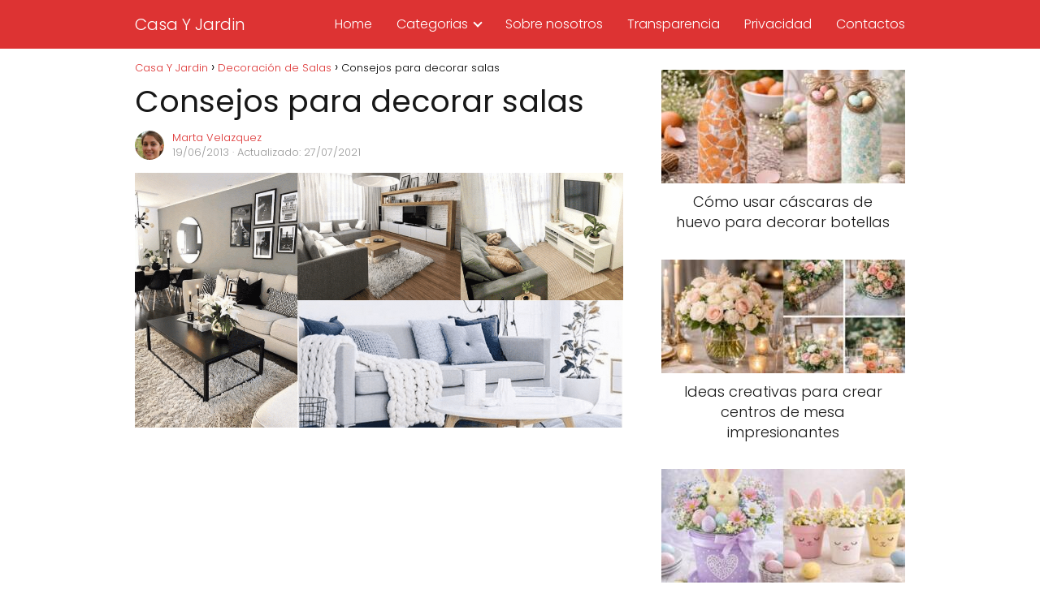

--- FILE ---
content_type: text/html; charset=UTF-8
request_url: https://www.casayjardin.org/consejos-para-decorar-salas/
body_size: 22784
content:
<!DOCTYPE html><html lang="es" prefix="og: https://ogp.me/ns#" > <head><meta charset="UTF-8"><script>if(navigator.userAgent.match(/MSIE|Internet Explorer/i)||navigator.userAgent.match(/Trident\/7\..*?rv:11/i)){var href=document.location.href;if(!href.match(/[?&]nowprocket/)){if(href.indexOf("?")==-1){if(href.indexOf("#")==-1){document.location.href=href+"?nowprocket=1"}else{document.location.href=href.replace("#","?nowprocket=1#")}}else{if(href.indexOf("#")==-1){document.location.href=href+"&nowprocket=1"}else{document.location.href=href.replace("#","&nowprocket=1#")}}}}</script><script>(()=>{class RocketLazyLoadScripts{constructor(){this.v="2.0.3",this.userEvents=["keydown","keyup","mousedown","mouseup","mousemove","mouseover","mouseenter","mouseout","mouseleave","touchmove","touchstart","touchend","touchcancel","wheel","click","dblclick","input","visibilitychange"],this.attributeEvents=["onblur","onclick","oncontextmenu","ondblclick","onfocus","onmousedown","onmouseenter","onmouseleave","onmousemove","onmouseout","onmouseover","onmouseup","onmousewheel","onscroll","onsubmit"]}async t(){this.i(),this.o(),/iP(ad|hone)/.test(navigator.userAgent)&&this.h(),this.u(),this.l(this),this.m(),this.k(this),this.p(this),this._(),await Promise.all([this.R(),this.L()]),this.lastBreath=Date.now(),this.S(this),this.P(),this.D(),this.O(),this.M(),await this.C(this.delayedScripts.normal),await this.C(this.delayedScripts.defer),await this.C(this.delayedScripts.async),this.F("domReady"),await this.T(),await this.j(),await this.I(),this.F("windowLoad"),await this.A(),window.dispatchEvent(new Event("rocket-allScriptsLoaded")),this.everythingLoaded=!0,this.lastTouchEnd&&await new Promise((t=>setTimeout(t,500-Date.now()+this.lastTouchEnd))),this.H(),this.F("all"),this.U(),this.W()}i(){this.CSPIssue=sessionStorage.getItem("rocketCSPIssue"),document.addEventListener("securitypolicyviolation",(t=>{this.CSPIssue||"script-src-elem"!==t.violatedDirective||"data"!==t.blockedURI||(this.CSPIssue=!0,sessionStorage.setItem("rocketCSPIssue",!0))}),{isRocket:!0})}o(){window.addEventListener("pageshow",(t=>{this.persisted=t.persisted,this.realWindowLoadedFired=!0}),{isRocket:!0}),window.addEventListener("pagehide",(()=>{this.onFirstUserAction=null}),{isRocket:!0})}h(){let t;function e(e){t=e}window.addEventListener("touchstart",e,{isRocket:!0}),window.addEventListener("touchend",(function i(o){Math.abs(o.changedTouches[0].pageX-t.changedTouches[0].pageX)<10&&Math.abs(o.changedTouches[0].pageY-t.changedTouches[0].pageY)<10&&o.timeStamp-t.timeStamp<200&&(o.target.dispatchEvent(new PointerEvent("click",{target:o.target,bubbles:!0,cancelable:!0,detail:1})),event.preventDefault(),window.removeEventListener("touchstart",e,{isRocket:!0}),window.removeEventListener("touchend",i,{isRocket:!0}))}),{isRocket:!0})}q(t){this.userActionTriggered||("mousemove"!==t.type||this.firstMousemoveIgnored?"keyup"===t.type||"mouseover"===t.type||"mouseout"===t.type||(this.userActionTriggered=!0,this.onFirstUserAction&&this.onFirstUserAction()):this.firstMousemoveIgnored=!0),"click"===t.type&&t.preventDefault(),this.savedUserEvents.length>0&&(t.stopPropagation(),t.stopImmediatePropagation()),"touchstart"===this.lastEvent&&"touchend"===t.type&&(this.lastTouchEnd=Date.now()),"click"===t.type&&(this.lastTouchEnd=0),this.lastEvent=t.type,this.savedUserEvents.push(t)}u(){this.savedUserEvents=[],this.userEventHandler=this.q.bind(this),this.userEvents.forEach((t=>window.addEventListener(t,this.userEventHandler,{passive:!1,isRocket:!0})))}U(){this.userEvents.forEach((t=>window.removeEventListener(t,this.userEventHandler,{passive:!1,isRocket:!0}))),this.savedUserEvents.forEach((t=>{t.target.dispatchEvent(new window[t.constructor.name](t.type,t))}))}m(){this.eventsMutationObserver=new MutationObserver((t=>{const e="return false";for(const i of t){if("attributes"===i.type){const t=i.target.getAttribute(i.attributeName);t&&t!==e&&(i.target.setAttribute("data-rocket-"+i.attributeName,t),i.target["rocket"+i.attributeName]=new Function("event",t),i.target.setAttribute(i.attributeName,e))}"childList"===i.type&&i.addedNodes.forEach((t=>{if(t.nodeType===Node.ELEMENT_NODE)for(const i of t.attributes)this.attributeEvents.includes(i.name)&&i.value&&""!==i.value&&(t.setAttribute("data-rocket-"+i.name,i.value),t["rocket"+i.name]=new Function("event",i.value),t.setAttribute(i.name,e))}))}})),this.eventsMutationObserver.observe(document,{subtree:!0,childList:!0,attributeFilter:this.attributeEvents})}H(){this.eventsMutationObserver.disconnect(),this.attributeEvents.forEach((t=>{document.querySelectorAll("[data-rocket-"+t+"]").forEach((e=>{e.setAttribute(t,e.getAttribute("data-rocket-"+t)),e.removeAttribute("data-rocket-"+t)}))}))}k(t){Object.defineProperty(HTMLElement.prototype,"onclick",{get(){return this.rocketonclick||null},set(e){this.rocketonclick=e,this.setAttribute(t.everythingLoaded?"onclick":"data-rocket-onclick","this.rocketonclick(event)")}})}S(t){function e(e,i){let o=e[i];e[i]=null,Object.defineProperty(e,i,{get:()=>o,set(s){t.everythingLoaded?o=s:e["rocket"+i]=o=s}})}e(document,"onreadystatechange"),e(window,"onload"),e(window,"onpageshow");try{Object.defineProperty(document,"readyState",{get:()=>t.rocketReadyState,set(e){t.rocketReadyState=e},configurable:!0}),document.readyState="loading"}catch(t){console.log("WPRocket DJE readyState conflict, bypassing")}}l(t){this.originalAddEventListener=EventTarget.prototype.addEventListener,this.originalRemoveEventListener=EventTarget.prototype.removeEventListener,this.savedEventListeners=[],EventTarget.prototype.addEventListener=function(e,i,o){o&&o.isRocket||!t.B(e,this)&&!t.userEvents.includes(e)||t.B(e,this)&&!t.userActionTriggered||e.startsWith("rocket-")||t.everythingLoaded?t.originalAddEventListener.call(this,e,i,o):t.savedEventListeners.push({target:this,remove:!1,type:e,func:i,options:o})},EventTarget.prototype.removeEventListener=function(e,i,o){o&&o.isRocket||!t.B(e,this)&&!t.userEvents.includes(e)||t.B(e,this)&&!t.userActionTriggered||e.startsWith("rocket-")||t.everythingLoaded?t.originalRemoveEventListener.call(this,e,i,o):t.savedEventListeners.push({target:this,remove:!0,type:e,func:i,options:o})}}F(t){"all"===t&&(EventTarget.prototype.addEventListener=this.originalAddEventListener,EventTarget.prototype.removeEventListener=this.originalRemoveEventListener),this.savedEventListeners=this.savedEventListeners.filter((e=>{let i=e.type,o=e.target||window;return"domReady"===t&&"DOMContentLoaded"!==i&&"readystatechange"!==i||("windowLoad"===t&&"load"!==i&&"readystatechange"!==i&&"pageshow"!==i||(this.B(i,o)&&(i="rocket-"+i),e.remove?o.removeEventListener(i,e.func,e.options):o.addEventListener(i,e.func,e.options),!1))}))}p(t){let e;function i(e){return t.everythingLoaded?e:e.split(" ").map((t=>"load"===t||t.startsWith("load.")?"rocket-jquery-load":t)).join(" ")}function o(o){function s(e){const s=o.fn[e];o.fn[e]=o.fn.init.prototype[e]=function(){return this[0]===window&&t.userActionTriggered&&("string"==typeof arguments[0]||arguments[0]instanceof String?arguments[0]=i(arguments[0]):"object"==typeof arguments[0]&&Object.keys(arguments[0]).forEach((t=>{const e=arguments[0][t];delete arguments[0][t],arguments[0][i(t)]=e}))),s.apply(this,arguments),this}}if(o&&o.fn&&!t.allJQueries.includes(o)){const e={DOMContentLoaded:[],"rocket-DOMContentLoaded":[]};for(const t in e)document.addEventListener(t,(()=>{e[t].forEach((t=>t()))}),{isRocket:!0});o.fn.ready=o.fn.init.prototype.ready=function(i){function s(){parseInt(o.fn.jquery)>2?setTimeout((()=>i.bind(document)(o))):i.bind(document)(o)}return t.realDomReadyFired?!t.userActionTriggered||t.fauxDomReadyFired?s():e["rocket-DOMContentLoaded"].push(s):e.DOMContentLoaded.push(s),o([])},s("on"),s("one"),s("off"),t.allJQueries.push(o)}e=o}t.allJQueries=[],o(window.jQuery),Object.defineProperty(window,"jQuery",{get:()=>e,set(t){o(t)}})}P(){const t=new Map;document.write=document.writeln=function(e){const i=document.currentScript,o=document.createRange(),s=i.parentElement;let n=t.get(i);void 0===n&&(n=i.nextSibling,t.set(i,n));const c=document.createDocumentFragment();o.setStart(c,0),c.appendChild(o.createContextualFragment(e)),s.insertBefore(c,n)}}async R(){return new Promise((t=>{this.userActionTriggered?t():this.onFirstUserAction=t}))}async L(){return new Promise((t=>{document.addEventListener("DOMContentLoaded",(()=>{this.realDomReadyFired=!0,t()}),{isRocket:!0})}))}async I(){return this.realWindowLoadedFired?Promise.resolve():new Promise((t=>{window.addEventListener("load",t,{isRocket:!0})}))}M(){this.pendingScripts=[];this.scriptsMutationObserver=new MutationObserver((t=>{for(const e of t)e.addedNodes.forEach((t=>{"SCRIPT"!==t.tagName||t.noModule||t.isWPRocket||this.pendingScripts.push({script:t,promise:new Promise((e=>{const i=()=>{const i=this.pendingScripts.findIndex((e=>e.script===t));i>=0&&this.pendingScripts.splice(i,1),e()};t.addEventListener("load",i,{isRocket:!0}),t.addEventListener("error",i,{isRocket:!0}),setTimeout(i,1e3)}))})}))})),this.scriptsMutationObserver.observe(document,{childList:!0,subtree:!0})}async j(){await this.J(),this.pendingScripts.length?(await this.pendingScripts[0].promise,await this.j()):this.scriptsMutationObserver.disconnect()}D(){this.delayedScripts={normal:[],async:[],defer:[]},document.querySelectorAll("script[type$=rocketlazyloadscript]").forEach((t=>{t.hasAttribute("data-rocket-src")?t.hasAttribute("async")&&!1!==t.async?this.delayedScripts.async.push(t):t.hasAttribute("defer")&&!1!==t.defer||"module"===t.getAttribute("data-rocket-type")?this.delayedScripts.defer.push(t):this.delayedScripts.normal.push(t):this.delayedScripts.normal.push(t)}))}async _(){await this.L();let t=[];document.querySelectorAll("script[type$=rocketlazyloadscript][data-rocket-src]").forEach((e=>{let i=e.getAttribute("data-rocket-src");if(i&&!i.startsWith("data:")){i.startsWith("//")&&(i=location.protocol+i);try{const o=new URL(i).origin;o!==location.origin&&t.push({src:o,crossOrigin:e.crossOrigin||"module"===e.getAttribute("data-rocket-type")})}catch(t){}}})),t=[...new Map(t.map((t=>[JSON.stringify(t),t]))).values()],this.N(t,"preconnect")}async $(t){if(await this.G(),!0!==t.noModule||!("noModule"in HTMLScriptElement.prototype))return new Promise((e=>{let i;function o(){(i||t).setAttribute("data-rocket-status","executed"),e()}try{if(navigator.userAgent.includes("Firefox/")||""===navigator.vendor||this.CSPIssue)i=document.createElement("script"),[...t.attributes].forEach((t=>{let e=t.nodeName;"type"!==e&&("data-rocket-type"===e&&(e="type"),"data-rocket-src"===e&&(e="src"),i.setAttribute(e,t.nodeValue))})),t.text&&(i.text=t.text),t.nonce&&(i.nonce=t.nonce),i.hasAttribute("src")?(i.addEventListener("load",o,{isRocket:!0}),i.addEventListener("error",(()=>{i.setAttribute("data-rocket-status","failed-network"),e()}),{isRocket:!0}),setTimeout((()=>{i.isConnected||e()}),1)):(i.text=t.text,o()),i.isWPRocket=!0,t.parentNode.replaceChild(i,t);else{const i=t.getAttribute("data-rocket-type"),s=t.getAttribute("data-rocket-src");i?(t.type=i,t.removeAttribute("data-rocket-type")):t.removeAttribute("type"),t.addEventListener("load",o,{isRocket:!0}),t.addEventListener("error",(i=>{this.CSPIssue&&i.target.src.startsWith("data:")?(console.log("WPRocket: CSP fallback activated"),t.removeAttribute("src"),this.$(t).then(e)):(t.setAttribute("data-rocket-status","failed-network"),e())}),{isRocket:!0}),s?(t.fetchPriority="high",t.removeAttribute("data-rocket-src"),t.src=s):t.src="data:text/javascript;base64,"+window.btoa(unescape(encodeURIComponent(t.text)))}}catch(i){t.setAttribute("data-rocket-status","failed-transform"),e()}}));t.setAttribute("data-rocket-status","skipped")}async C(t){const e=t.shift();return e?(e.isConnected&&await this.$(e),this.C(t)):Promise.resolve()}O(){this.N([...this.delayedScripts.normal,...this.delayedScripts.defer,...this.delayedScripts.async],"preload")}N(t,e){this.trash=this.trash||[];let i=!0;var o=document.createDocumentFragment();t.forEach((t=>{const s=t.getAttribute&&t.getAttribute("data-rocket-src")||t.src;if(s&&!s.startsWith("data:")){const n=document.createElement("link");n.href=s,n.rel=e,"preconnect"!==e&&(n.as="script",n.fetchPriority=i?"high":"low"),t.getAttribute&&"module"===t.getAttribute("data-rocket-type")&&(n.crossOrigin=!0),t.crossOrigin&&(n.crossOrigin=t.crossOrigin),t.integrity&&(n.integrity=t.integrity),t.nonce&&(n.nonce=t.nonce),o.appendChild(n),this.trash.push(n),i=!1}})),document.head.appendChild(o)}W(){this.trash.forEach((t=>t.remove()))}async T(){try{document.readyState="interactive"}catch(t){}this.fauxDomReadyFired=!0;try{await this.G(),document.dispatchEvent(new Event("rocket-readystatechange")),await this.G(),document.rocketonreadystatechange&&document.rocketonreadystatechange(),await this.G(),document.dispatchEvent(new Event("rocket-DOMContentLoaded")),await this.G(),window.dispatchEvent(new Event("rocket-DOMContentLoaded"))}catch(t){console.error(t)}}async A(){try{document.readyState="complete"}catch(t){}try{await this.G(),document.dispatchEvent(new Event("rocket-readystatechange")),await this.G(),document.rocketonreadystatechange&&document.rocketonreadystatechange(),await this.G(),window.dispatchEvent(new Event("rocket-load")),await this.G(),window.rocketonload&&window.rocketonload(),await this.G(),this.allJQueries.forEach((t=>t(window).trigger("rocket-jquery-load"))),await this.G();const t=new Event("rocket-pageshow");t.persisted=this.persisted,window.dispatchEvent(t),await this.G(),window.rocketonpageshow&&window.rocketonpageshow({persisted:this.persisted})}catch(t){console.error(t)}}async G(){Date.now()-this.lastBreath>45&&(await this.J(),this.lastBreath=Date.now())}async J(){return document.hidden?new Promise((t=>setTimeout(t))):new Promise((t=>requestAnimationFrame(t)))}B(t,e){return e===document&&"readystatechange"===t||(e===document&&"DOMContentLoaded"===t||(e===window&&"DOMContentLoaded"===t||(e===window&&"load"===t||e===window&&"pageshow"===t)))}static run(){(new RocketLazyLoadScripts).t()}}RocketLazyLoadScripts.run()})();</script> <meta name="viewport" content="width=device-width, initial-scale=1.0, maximum-scale=2.0"><style> @font-face { font-family: "sw-icon-font"; src:url("https://www.casayjardin.org/wp-content/plugins/social-warfare/assets/fonts/sw-icon-font.eot?ver=4.5.6"); src:url("https://www.casayjardin.org/wp-content/plugins/social-warfare/assets/fonts/sw-icon-font.eot?ver=4.5.6#iefix") format("embedded-opentype"), url("https://www.casayjardin.org/wp-content/plugins/social-warfare/assets/fonts/sw-icon-font.woff?ver=4.5.6") format("woff"), url("https://www.casayjardin.org/wp-content/plugins/social-warfare/assets/fonts/sw-icon-font.ttf?ver=4.5.6") format("truetype"), url("https://www.casayjardin.org/wp-content/plugins/social-warfare/assets/fonts/sw-icon-font.svg?ver=4.5.6#1445203416") format("svg"); font-weight: normal; font-style: normal; font-display:block; }</style><link rel="dns-prefetch" href="https://www.googletagmanager.com"><link rel="preconnect" href="https://www.googletagmanager.com" crossorigin><link rel="preconnect" href="https://pagead2.googlesyndication.com" crossorigin><link rel="preconnect" href="https://googleads.g.doubleclick.net" crossorigin><link rel="preconnect" href="https://tpc.googlesyndication.com" crossorigin><link rel="preconnect" href="https://stats.g.doubleclick.net" crossorigin><link rel="preconnect" href="https://cm.g.doubleclick.net" crossorigin><link rel="preload" href="https://securepubads.g.doubleclick.net/tag/js/gpt.js" as="script"><title>Consejos Para Decorar Salas</title><meta name="description" content="Mucha gente decora su habitación cuando se quedan con serias dudas. Las preguntas que sólo pueden ser respondidas por un profesional, o incluso una buena"/><meta name="robots" content="follow, index, max-snippet:-1, max-video-preview:-1, max-image-preview:large"/><link rel="canonical" href="https://www.casayjardin.org/consejos-para-decorar-salas/"/><meta property="og:locale" content="es_ES"/><meta property="og:type" content="article"/><meta property="og:title" content="Consejos Para Decorar Salas"/><meta property="og:description" content="Mucha gente decora su habitación cuando se quedan con serias dudas. Las preguntas que sólo pueden ser respondidas por un profesional, o incluso una buena"/><meta property="og:url" content="https://www.casayjardin.org/consejos-para-decorar-salas/"/><meta property="og:site_name" content="Casa Y Jardin"/><meta property="article:author" content="https://www.facebook.com/mariafatima1963"/><meta property="article:tag" content="consejos-para-decorar-salas"/><meta property="article:section" content="Decoración de Salas"/><meta property="og:updated_time" content="2021-07-27T11:36:23+01:00"/><meta property="fb:admins" content="100026895676582"/><meta property="og:image" content="https://www.casayjardin.org/wp-content/uploads/consejos-para-decorar-salas.png"/><meta property="og:image:secure_url" content="https://www.casayjardin.org/wp-content/uploads/consejos-para-decorar-salas.png"/><meta property="og:image:width" content="1200"/><meta property="og:image:height" content="628"/><meta property="og:image:alt" content="Consejos para decorar salas"/><meta property="og:image:type" content="image/png"/><meta property="article:published_time" content="2013-06-19T08:32:30+01:00"/><meta property="article:modified_time" content="2021-07-27T11:36:23+01:00"/><meta name="twitter:card" content="summary_large_image"/><meta name="twitter:title" content="Consejos Para Decorar Salas"/><meta name="twitter:description" content="Mucha gente decora su habitación cuando se quedan con serias dudas. Las preguntas que sólo pueden ser respondidas por un profesional, o incluso una buena"/><meta name="twitter:image" content="https://www.casayjardin.org/wp-content/uploads/consejos-para-decorar-salas.png"/><meta name="twitter:label1" content="Escrito por"/><meta name="twitter:data1" content="Marta Velazquez"/><meta name="twitter:label2" content="Tiempo de lectura"/><meta name="twitter:data2" content="1 minuto"/><script type="application/ld+json" class="rank-math-schema-pro">{"@context":"https://schema.org","@graph":[{"@type":"Organization","@id":"https://www.casayjardin.org/#organization","name":"Casa Y Jardin"},{"@type":"WebSite","@id":"https://www.casayjardin.org/#website","url":"https://www.casayjardin.org","name":"Casa Y Jardin","publisher":{"@id":"https://www.casayjardin.org/#organization"},"inLanguage":"es"},{"@type":"ImageObject","@id":"https://www.casayjardin.org/wp-content/uploads/consejos-para-decorar-salas.png","url":"https://www.casayjardin.org/wp-content/uploads/consejos-para-decorar-salas.png","width":"1200","height":"628","inLanguage":"es"},{"@type":"WebPage","@id":"https://www.casayjardin.org/consejos-para-decorar-salas/#webpage","url":"https://www.casayjardin.org/consejos-para-decorar-salas/","name":"Consejos Para Decorar Salas","datePublished":"2013-06-19T08:32:30+01:00","dateModified":"2021-07-27T11:36:23+01:00","isPartOf":{"@id":"https://www.casayjardin.org/#website"},"primaryImageOfPage":{"@id":"https://www.casayjardin.org/wp-content/uploads/consejos-para-decorar-salas.png"},"inLanguage":"es"},{"@type":"Person","@id":"https://www.casayjardin.org/consejos-para-decorar-salas/#author","name":"Marta Velazquez","image":{"@type":"ImageObject","@id":"https://www.casayjardin.org/wp-content/uploads/marta-velasquez-96x96.png","url":"https://www.casayjardin.org/wp-content/uploads/marta-velasquez-96x96.png","caption":"Marta Velazquez","inLanguage":"es"},"worksFor":{"@id":"https://www.casayjardin.org/#organization"}},{"@type":"NewsArticle","headline":"Consejos para decorar salas","datePublished":"2013-06-19T08:32:30+01:00","dateModified":"2021-07-27T11:36:23+01:00","articleSection":"Decoraci\u00f3n de Salas","author":{"@id":"https://www.casayjardin.org/consejos-para-decorar-salas/#author","name":"Marta Velazquez"},"publisher":{"@id":"https://www.casayjardin.org/#organization"},"description":"Mucha gente decora su habitaci\u00f3n cuando se quedan con serias dudas. Las preguntas que s\u00f3lo pueden ser respondidas por un profesional, o incluso una buena investigaci\u00f3n en un sitio web especializado.","copyrightYear":"2021","copyrightHolder":{"@id":"https://www.casayjardin.org/#organization"},"name":"Consejos para decorar salas","@id":"https://www.casayjardin.org/consejos-para-decorar-salas/#richSnippet","isPartOf":{"@id":"https://www.casayjardin.org/consejos-para-decorar-salas/#webpage"},"image":{"@id":"https://www.casayjardin.org/wp-content/uploads/consejos-para-decorar-salas.png"},"inLanguage":"es","mainEntityOfPage":{"@id":"https://www.casayjardin.org/consejos-para-decorar-salas/#webpage"}}]}</script><link rel='dns-prefetch' href='//www.casayjardin.org'/><link rel="alternate" type="application/rss+xml" title="Casa Y Jardin &raquo; Feed" href="https://www.casayjardin.org/feed/"/><link rel="alternate" type="application/rss+xml" title="Casa Y Jardin &raquo; Feed de los comentarios" href="https://www.casayjardin.org/comments/feed/"/><link rel="alternate" type="application/rss+xml" title="Casa Y Jardin &raquo; Comentario Consejos para decorar salas del feed" href="https://www.casayjardin.org/consejos-para-decorar-salas/feed/"/><link rel="alternate" title="oEmbed (JSON)" type="application/json+oembed" href="https://www.casayjardin.org/wp-json/oembed/1.0/embed?url=https%3A%2F%2Fwww.casayjardin.org%2Fconsejos-para-decorar-salas%2F"/><link rel="alternate" title="oEmbed (XML)" type="text/xml+oembed" href="https://www.casayjardin.org/wp-json/oembed/1.0/embed?url=https%3A%2F%2Fwww.casayjardin.org%2Fconsejos-para-decorar-salas%2F&#038;format=xml"/><style id='wp-img-auto-sizes-contain-inline-css' type='text/css'>img:is([sizes=auto i],[sizes^="auto," i]){contain-intrinsic-size:3000px 1500px}/*# sourceURL=wp-img-auto-sizes-contain-inline-css */</style><style id='classic-theme-styles-inline-css' type='text/css'>/*! This file is auto-generated */.wp-block-button__link{color:#fff;background-color:#32373c;border-radius:9999px;box-shadow:none;text-decoration:none;padding:calc(.667em + 2px) calc(1.333em + 2px);font-size:1.125em}.wp-block-file__button{background:#32373c;color:#fff;text-decoration:none}/*# sourceURL=/wp-includes/css/classic-themes.min.css */</style><link data-minify="1" rel='stylesheet' id='mpp_gutenberg-css' href='https://www.casayjardin.org/wp-content/cache/min/1/wp-content/plugins/metronet-profile-picture/dist/blocks.style.build.css?ver=1766247560' type='text/css' media='all'/><link data-minify="1" rel='stylesheet' id='notix-css' href='https://www.casayjardin.org/wp-content/cache/min/1/wp-content/plugins/notix-web-push-notifications/public/css/notix-public.css?ver=1766247560' type='text/css' media='all'/><link rel='stylesheet' id='social_warfare-css' href='https://www.casayjardin.org/wp-content/plugins/social-warfare/assets/css/style.min.css?ver=4.5.6' type='text/css' media='all'/><link rel='stylesheet' id='asap-style-css' href='https://www.casayjardin.org/wp-content/themes/asap/assets/css/main.min.css?ver=04280925' type='text/css' media='all'/><style id='asap-style-inline-css' type='text/css'>body {font-family: 'Poppins', sans-serif !important;background: #FFFFFF;font-weight: 300 !important;}h1,h2,h3,h4,h5,h6 {font-family: 'Poppins', sans-serif !important;font-weight: 400;line-height: 1.3;}h1 {color:#181818}h2,h5,h6{color:#181818}h3{color:#181818}h4{color:#181818}.home-categories .article-loop:hover h3,.home-categories .article-loop:hover p {color:#181818 !important;}.grid-container .grid-item h2 {font-family: 'Poppins', sans-serif !important;font-weight: 700;font-size: 25px !important;line-height: 1.3;}.design-3 .grid-container .grid-item h2,.design-3 .grid-container .grid-item h2 {font-size: 25px !important;}.home-categories h2 {font-family: 'Poppins', sans-serif !important;font-weight: 700;font-size: calc(25px - 4px) !important;line-height: 1.3;}.home-categories .featured-post h3 {font-family: 'Poppins', sans-serif !important;font-weight: 700 !important;font-size: 25px !important;line-height: 1.3;}.home-categories .article-loop h3,.home-categories .regular-post h3 {font-family: 'Poppins', sans-serif !important;font-weight: 300 !important;}.home-categories .regular-post h3 {font-size: calc(18px - 1px) !important;}.home-categories .article-loop h3,.design-3 .home-categories .regular-post h3 {font-size: 18px !important;}.article-loop p,.article-loop h2,.article-loop h3,.article-loop h4,.article-loop span.entry-title, .related-posts p,.last-post-sidebar p,.woocommerce-loop-product__title {font-family: 'Poppins', sans-serif !important;font-size: 18px !important;font-weight: 300 !important;}.article-loop-featured p,.article-loop-featured h2,.article-loop-featured h3 {font-family: 'Poppins', sans-serif !important;font-size: 18px !important;font-weight: bold !important;}.article-loop .show-extract p,.article-loop .show-extract span {font-family: 'Poppins', sans-serif !important;font-weight: 300 !important;}.home-categories .content-area .show-extract p {font-size: calc(18px - 2px) !important;}a {color: #dd3333;}.the-content .post-index span,.des-category .post-index span {font-size:18px;}.the-content .post-index li,.the-content .post-index a,.des-category .post-index li,.des-category .post-index a,.comment-respond > p > span > a,.asap-pros-cons-title span,.asap-pros-cons ul li span,.woocommerce #reviews #comments ol.commentlist li .comment-text p,.woocommerce #review_form #respond p,.woocommerce .comment-reply-title,.woocommerce form .form-row label, .woocommerce-page form .form-row label {font-size: calc(18px - 2px);}.content-tags a,.tagcloud a {border:1px solid #dd3333;}.content-tags a:hover,.tagcloud a:hover {color: #dd333399;}p,.the-content ul li,.the-content ol li,.content-wc ul li.content-wc ol li {color: #181818;font-size: 18px;line-height: 1.6;}.comment-author cite,.primary-sidebar ul li a,.woocommerce ul.products li.product .price,span.asap-author,.content-cluster .show-extract span,.home-categories h2 a {color: #181818;}.comment-body p,#commentform input,#commentform textarea{font-size: calc(18px - 2px);}.social-title,.primary-sidebar ul li a {font-size: calc(18px - 3px);}.breadcrumb a,.breadcrumb span,.woocommerce .woocommerce-breadcrumb {font-size: calc(18px - 5px);}.content-footer p,.content-footer li,.content-footer .widget-bottom-area,.search-header input:not([type=submit]):not([type=radio]):not([type=checkbox]):not([type=file]) {font-size: calc(18px - 4px) !important;}.search-header input:not([type=submit]):not([type=radio]):not([type=checkbox]):not([type=file]) {border:1px solid #FFFFFF26 !important;}h1 {font-size: 38px;}.archive .content-loop h1 {font-size: calc(38px - 2px);}.asap-hero h1 {font-size: 32px;}h2 {font-size: 32px;}h3 {font-size: 28px;}h4 {font-size: 23px;}.site-header,#cookiesbox {background: #dd3333;}.site-header-wc a span.count-number {border:1px solid #FFFFFF;}.content-footer {background: #dd3333;}.comment-respond > p,.area-comentarios ol > p,.error404 .content-loop p + p,.search .content-loop .search-home + p {border-bottom:1px solid #dd3333}.home-categories h2:after,.toc-rapida__item.is-active::before {background: #dd3333}.pagination a,.nav-links a,.woocommerce #respond input#submit,.woocommerce a.button, .woocommerce button.button,.woocommerce input.button,.woocommerce #respond input#submit.alt,.woocommerce a.button.alt,.woocommerce button.button.alt,.woocommerce input.button.alt,.wpcf7-form input.wpcf7-submit,.woocommerce-pagination .page-numbers a,.woocommerce-pagination .page-numbers span {background: #dd3333;color: #FFFFFF !important;}.woocommerce div.product .woocommerce-tabs ul.tabs li.active {border-bottom: 2px solid #dd3333;}.pagination a:hover,.nav-links a:hover,.woocommerce-pagination .page-numbers a:hover,.woocommerce-pagination .page-numbers span:hover {background: #dd3333B3;}.woocommerce-pagination .page-numbers .current {background: #FFFFFF;color: #181818 !important;}.article-loop a span.entry-title{color:#181818 !important;}.article-loop a:hover p,.article-loop a:hover h2,.article-loop a:hover h3,.article-loop a:hover span.entry-title,.home-categories-h2 h2 a:hover {color: #dd3333 !important;}.article-loop.custom-links a:hover span.entry-title,.asap-loop-horizontal .article-loop a:hover span.entry-title {color: #181818 !important;}#commentform input,#commentform textarea {border: 2px solid #dd3333;font-weight: 300 !important;}.content-loop,.content-loop-design {max-width: 980px;}.site-header-content,.site-header-content-top {max-width: 980px;}.content-footer {max-width: calc(980px - 32px); }.content-footer-social {background: #dd33331A;}.content-single {max-width: 980px;}.content-page {max-width: 980px;}.content-wc {max-width: 980px;}.reply a,.go-top {background: #dd3333;color: #FFFFFF;}.reply a {border: 2px solid #dd3333;}#commentform input[type=submit] {background: #dd3333;color: #FFFFFF;}.site-header a,header,header label,.site-name h1 {color: #FFFFFF;}.content-footer a,.content-footer p,.content-footer .widget-area,.content-footer .widget-content-footer-bottom {color: #FFFFFF;}header .line {background: #FFFFFF;}.site-logo img {max-width: 160px;width:100%;}.content-footer .logo-footer img {max-width: 160px;}.search-header {margin-left: 0px;}.primary-sidebar {width:300px;}p.sidebar-title {font-size:calc(18px + 1px);}.comment-respond > p,.area-comentarios ol > p,.asap-subtitle,.asap-subtitle p {font-size:calc(18px + 2px);}.popular-post-sidebar ol a {color:#181818;font-size:calc(18px - 2px);}.popular-post-sidebar ol li:before,.primary-sidebar div ul li:before {border-color: #dd3333;}.search-form input[type=submit] {background:#dd3333;}.search-form {border:2px solid #dd3333;}.sidebar-title:after {background:#dd3333;}.single-nav .nav-prev a:before, .single-nav .nav-next a:before {border-color:#dd3333;}.single-nav a {color:#181818;font-size:calc(18px - 3px);}.the-content .post-index {border-top:2px solid #dd3333;}.the-content .post-index #show-table {color:#dd3333;font-size: calc(18px - 3px);font-weight: 300;}.the-content .post-index .btn-show {font-size: calc(18px - 3px) !important;}.search-header form {width:200px;}.site-header .site-header-wc svg {stroke:#FFFFFF;}.item-featured {color:#FFFFFF;background:#e88330;}.item-new {color:#FFFFFF;background:#e83030;}.asap-style1.asap-popular ol li:before {border:1px solid #181818;}.asap-style2.asap-popular ol li:before {border:2px solid #dd3333;}.category-filters a.checked .checkbox {background-color: #dd3333; border-color: #dd3333;background-image: url('data:image/svg+xml;charset=UTF-8,<svg viewBox="0 0 16 16" fill="%23FFFFFF" xmlns="http://www.w3.org/2000/svg"><path d="M5.5 11.793l-3.646-3.647.708-.707L5.5 10.379l6.646-6.647.708.707-7.354 7.354z"/></svg>');}.category-filters a:hover .checkbox {border-color: #dd3333;}.design-2 .content-area.latest-post-container,.design-3 .regular-posts {grid-template-columns: repeat(3, 1fr);}.checkbox .check-table svg {stroke:#dd3333;}.article-content {height:196px;}.content-thin .content-cluster .article-content {height:160px !important;}.last-post-sidebar .article-content {height: 140px;margin-bottom: 8px}.related-posts .article-content {height: 120px;}.asap-box-design .related-posts .article-content {min-height:120px !important;}.asap-box-design .content-thin .content-cluster .article-content {heigth:160px !important;min-height:160px !important;}@media (max-width:1050px) { .last-post-sidebar .article-content,.related-posts .article-content {height: 150px !important}}@media (max-width: 480px) {.article-content {height: 180px}}@media (min-width:480px){.asap-box-design .article-content:not(.asap-box-design .last-post-sidebar .article-content) {min-height:196px;}.asap-loop-horizontal .content-thin .asap-columns-1 .content-cluster .article-image,.asap-loop-horizontal .content-thin .asap-columns-1 .content-cluster .article-content {height:100% !important;}.asap-loop-horizontal .asap-columns-1 .article-image:not(.asap-loop-horizontal .last-post-sidebar .asap-columns-1 .article-image), .asap-loop-horizontal .asap-columns-1 .article-content:not(.asap-loop-horizontal .last-post-sidebar .asap-columns-1 .article-content) {height:100% !important;}.asap-loop-horizontal .asap-columns-2 .article-image,.asap-loop-horizontal .asap-columns-2 .article-content,.asap-loop-horizontal .content-thin .asap-columns-2 .content-cluster .article-image,.asap-loop-horizontal .content-thin .asap-columns-2 .content-cluster .article-content {min-height:140px !important;height:100% !important;}.asap-loop-horizontal .asap-columns-3 .article-image,.asap-loop-horizontal .asap-columns-3 .article-content,.asap-loop-horizontal .content-thin .asap-columns-3 .content-cluster .article-image,.asap-loop-horizontal .content-thin .asap-columns-3 .content-cluster .article-content {min-height:120px !important;height:100% !important;}.asap-loop-horizontal .asap-columns-4 .article-image,.asap-loop-horizontal .asap-columns-4 .article-content,.asap-loop-horizontal .content-thin .asap-columns-4 .content-cluster .article-image,.asap-loop-horizontal .content-thin .asap-columns-4.content-cluster .article-content {min-height:100px !important;height:100% !important;}.asap-loop-horizontal .asap-columns-5 .article-image,.asap-loop-horizontal .asap-columns-5 .article-content,.asap-loop-horizontal .content-thin .asap-columns-5 .content-cluster .article-image,.asap-loop-horizontal .content-thin .asap-columns-5 .content-cluster .article-content {min-height:90px !important;height:100% !important;}}.article-loop .article-image,.article-loop a p,.article-loop img,.article-image-featured,input,textarea,a { transition:all .2s; }.article-loop:hover .article-image,.article-loop:hover img{transform:scale(1.05) }.the-content .post-index #index-table{display:none;}@media(max-width: 480px) {h1, .archive .content-loop h1 {font-size: calc(38px - 8px);}.asap-hero h1 {font-size: calc(32px - 8px);}h2 {font-size: calc(32px - 4px);}h3 {font-size: calc(28px - 4px);}}@media(min-width:1050px) {.content-thin {width: calc(95% - 300px);}#menu>ul {font-size: calc(18px - 2px);} #menu ul .menu-item-has-children:after {border: solid #FFFFFF;border-width: 0 2px 2px 0;}}@media(max-width:1050px) {#menu ul li .sub-menu li a:hover { color:#dd3333 !important;}#menu ul>li ul>li>a{font-size: calc(18px - 2px);}} .asap-box-design .last-post-sidebar .article-content { min-height:140px;}.asap-box-design .last-post-sidebar .article-loop {margin-bottom:.85rem !important;} .asap-box-design .last-post-sidebar article:last-child { margin-bottom:2rem !important;}.asap-date-loop {font-size: calc(18px - 5px) !important;text-align:center;}.sticky {top: 22px !important;}.the-content h2:before,.the-content h2 span:before{margin-top: -20px;height: 20px;}header {position:relative !important;}@media (max-width: 1050px) {.content-single,.content-page {padding-top: 0 !important;}.content-loop {padding: 2rem;}.author .content-loop, .category .content-loop {padding: 1rem 2rem 2rem 2rem;}}.content-footer .widget-area {padding-right:2rem;}footer {background: #dd3333;}.content-footer {padding:20px;}.content-footer p.widget-title {margin-bottom:10px;}.content-footer .logo-footer {width:100%;align-items:flex-start;}.content-footer-social {width: 100%;}.content-single,content-page {margin-bottom:2rem;}.content-footer-social > div {max-width: calc(980px - 32px);margin:0 auto;}.content-footer .widget-bottom-area {margin-top:1.25rem;}.content-footer .widget-bottom-title {display: none;}@media (min-width:1050px) {.content-footer {padding:30px 0;}.content-footer .logo-footer {margin:0 1rem 0 0 !important;padding-right:2rem !important;}}@media (max-width:1050px) {.content-footer .logo-footer {margin:0 0 1rem 0 !important;}.content-footer .widget-area {margin-top:2rem !important;}}@media (max-width:1050px) {.content-footer {padding-bottom:44px;}}.search-header input {background:#FFFFFF !important;}.search-header button.s-btn,.search-header input::placeholder {color: #484848 !important;opacity:1 !important;}.search-header button.s-btn:hover {opacity:.7 !important;}.search-header input:not([type=submit]):not([type=radio]):not([type=checkbox]):not([type=file]) {border-color: #FFFFFF !important;}@media(min-width:768px) {.design-1 .grid-container .grid-item.item-2 h2,.design-1 .grid-container .grid-item.item-4 h2 {font-size: calc(25px - 8px) !important;}}@media (max-width: 768px) {.woocommerce ul.products[class*="columns-"] li.product,.woocommerce-page ul.products[class*="columns-"] li.product {width: 50% !important;}}.asap-megamenu-overlay.asap-megamenu-dropdown .asap-megamenu-container {width: 100%;padding: 0;}@media (min-width: 1050px) {.asap-megamenu-overlay.asap-megamenu-dropdown .asap-megamenu-container {max-width: calc(980px - 2rem) !important;width: calc(980px - 2rem) !important;margin: 0 auto !important;}}.asap-megamenu-overlay.asap-megamenu-dropdown .asap-megamenu-header,.asap-megamenu-overlay.asap-megamenu-dropdown .asap-megamenu-content {padding-left: 1rem;padding-right: 1rem;}/*# sourceURL=asap-style-inline-css */</style><link rel='shortlink' href='https://www.casayjardin.org/?p=283'/>  <style id="custom-logo-css" type="text/css"> .site-title, .site-description { position: absolute; clip-path: inset(50%); } </style> <script type="rocketlazyloadscript" id="script"> const ntxs = document.createElement("script"); ntxs.src = "https://notix.io/ent/current/enot.min.js"; ntxs.onload = (sdk) => { sdk.startInstall({ appId: "1006f009b6603f720e296ae4badc474", loadSettings: true }) }; document.head.append(ntxs);</script><meta name="theme-color" content="#dd3333"><link rel="preload" as="image" href="https://www.casayjardin.org/wp-content/uploads/consejos-para-decorar-salas.png" imagesrcset="https://www.casayjardin.org/wp-content/uploads/consejos-para-decorar-salas.png 1200w, https://www.casayjardin.org/wp-content/uploads/consejos-para-decorar-salas-768x402.png 768w" imagesizes="(max-width: 1200px) 100vw, 1200px"/><style>@font-face { font-family: "Poppins"; font-style: normal; font-weight: 300; src: local(""), url("https://www.casayjardin.org/wp-content/themes/asap/assets/fonts/poppins-300.woff2") format("woff2"), url("https://www.casayjardin.org/wp-content/themes/asap/assets/fonts/poppins-300.woff") format("woff"); font-display: swap; } @font-face { font-family: "Poppins"; font-style: normal; font-weight: 700; src: local(""), url("https://www.casayjardin.org/wp-content/themes/asap/assets/fonts/poppins-700.woff2") format("woff2"), url("https://www.casayjardin.org/wp-content/themes/asap/assets/fonts/poppins-700.woff") format("woff"); font-display: swap; } @font-face { font-family: "Poppins"; font-style: normal; font-weight: 400; src: local(""), url("https://www.casayjardin.org/wp-content/themes/asap/assets/fonts/poppins-400.woff2") format("woff2"), url("https://www.casayjardin.org/wp-content/themes/asap/assets/fonts/poppins-400.woff") format("woff"); font-display: swap; } </style>     <script async src="https://pagead2.googlesyndication.com/pagead/js/adsbygoogle.js?client=ca-pub-5700892947683546" crossorigin="anonymous"></script><script type="rocketlazyloadscript" defer async data-rocket-src="https://www.googletagmanager.com/gtag/js?id=G-07DEWG9TX7"></script><script type="rocketlazyloadscript"> window.dataLayer = window.dataLayer || []; function gtag(){dataLayer.push(arguments);} gtag('js', new Date()); gtag('config', 'G-07DEWG9TX7');</script><link rel="icon" href="https://www.casayjardin.org/wp-content/uploads/cropped-casa-jardin-icon-32x32.png" sizes="32x32"/><link rel="icon" href="https://www.casayjardin.org/wp-content/uploads/cropped-casa-jardin-icon-192x192.png" sizes="192x192"/><link rel="apple-touch-icon" href="https://www.casayjardin.org/wp-content/uploads/cropped-casa-jardin-icon-180x180.png"/><meta name="msapplication-TileImage" content="https://www.casayjardin.org/wp-content/uploads/cropped-casa-jardin-icon-270x270.png"/><noscript><style id="rocket-lazyload-nojs-css">.rll-youtube-player, [data-lazy-src]{display:none !important;}</style></noscript><style id='global-styles-inline-css' type='text/css'>
:root{--wp--preset--aspect-ratio--square: 1;--wp--preset--aspect-ratio--4-3: 4/3;--wp--preset--aspect-ratio--3-4: 3/4;--wp--preset--aspect-ratio--3-2: 3/2;--wp--preset--aspect-ratio--2-3: 2/3;--wp--preset--aspect-ratio--16-9: 16/9;--wp--preset--aspect-ratio--9-16: 9/16;--wp--preset--color--black: #000000;--wp--preset--color--cyan-bluish-gray: #abb8c3;--wp--preset--color--white: #ffffff;--wp--preset--color--pale-pink: #f78da7;--wp--preset--color--vivid-red: #cf2e2e;--wp--preset--color--luminous-vivid-orange: #ff6900;--wp--preset--color--luminous-vivid-amber: #fcb900;--wp--preset--color--light-green-cyan: #7bdcb5;--wp--preset--color--vivid-green-cyan: #00d084;--wp--preset--color--pale-cyan-blue: #8ed1fc;--wp--preset--color--vivid-cyan-blue: #0693e3;--wp--preset--color--vivid-purple: #9b51e0;--wp--preset--gradient--vivid-cyan-blue-to-vivid-purple: linear-gradient(135deg,rgb(6,147,227) 0%,rgb(155,81,224) 100%);--wp--preset--gradient--light-green-cyan-to-vivid-green-cyan: linear-gradient(135deg,rgb(122,220,180) 0%,rgb(0,208,130) 100%);--wp--preset--gradient--luminous-vivid-amber-to-luminous-vivid-orange: linear-gradient(135deg,rgb(252,185,0) 0%,rgb(255,105,0) 100%);--wp--preset--gradient--luminous-vivid-orange-to-vivid-red: linear-gradient(135deg,rgb(255,105,0) 0%,rgb(207,46,46) 100%);--wp--preset--gradient--very-light-gray-to-cyan-bluish-gray: linear-gradient(135deg,rgb(238,238,238) 0%,rgb(169,184,195) 100%);--wp--preset--gradient--cool-to-warm-spectrum: linear-gradient(135deg,rgb(74,234,220) 0%,rgb(151,120,209) 20%,rgb(207,42,186) 40%,rgb(238,44,130) 60%,rgb(251,105,98) 80%,rgb(254,248,76) 100%);--wp--preset--gradient--blush-light-purple: linear-gradient(135deg,rgb(255,206,236) 0%,rgb(152,150,240) 100%);--wp--preset--gradient--blush-bordeaux: linear-gradient(135deg,rgb(254,205,165) 0%,rgb(254,45,45) 50%,rgb(107,0,62) 100%);--wp--preset--gradient--luminous-dusk: linear-gradient(135deg,rgb(255,203,112) 0%,rgb(199,81,192) 50%,rgb(65,88,208) 100%);--wp--preset--gradient--pale-ocean: linear-gradient(135deg,rgb(255,245,203) 0%,rgb(182,227,212) 50%,rgb(51,167,181) 100%);--wp--preset--gradient--electric-grass: linear-gradient(135deg,rgb(202,248,128) 0%,rgb(113,206,126) 100%);--wp--preset--gradient--midnight: linear-gradient(135deg,rgb(2,3,129) 0%,rgb(40,116,252) 100%);--wp--preset--font-size--small: 13px;--wp--preset--font-size--medium: 20px;--wp--preset--font-size--large: 36px;--wp--preset--font-size--x-large: 42px;--wp--preset--spacing--20: 0.44rem;--wp--preset--spacing--30: 0.67rem;--wp--preset--spacing--40: 1rem;--wp--preset--spacing--50: 1.5rem;--wp--preset--spacing--60: 2.25rem;--wp--preset--spacing--70: 3.38rem;--wp--preset--spacing--80: 5.06rem;--wp--preset--shadow--natural: 6px 6px 9px rgba(0, 0, 0, 0.2);--wp--preset--shadow--deep: 12px 12px 50px rgba(0, 0, 0, 0.4);--wp--preset--shadow--sharp: 6px 6px 0px rgba(0, 0, 0, 0.2);--wp--preset--shadow--outlined: 6px 6px 0px -3px rgb(255, 255, 255), 6px 6px rgb(0, 0, 0);--wp--preset--shadow--crisp: 6px 6px 0px rgb(0, 0, 0);}:where(.is-layout-flex){gap: 0.5em;}:where(.is-layout-grid){gap: 0.5em;}body .is-layout-flex{display: flex;}.is-layout-flex{flex-wrap: wrap;align-items: center;}.is-layout-flex > :is(*, div){margin: 0;}body .is-layout-grid{display: grid;}.is-layout-grid > :is(*, div){margin: 0;}:where(.wp-block-columns.is-layout-flex){gap: 2em;}:where(.wp-block-columns.is-layout-grid){gap: 2em;}:where(.wp-block-post-template.is-layout-flex){gap: 1.25em;}:where(.wp-block-post-template.is-layout-grid){gap: 1.25em;}.has-black-color{color: var(--wp--preset--color--black) !important;}.has-cyan-bluish-gray-color{color: var(--wp--preset--color--cyan-bluish-gray) !important;}.has-white-color{color: var(--wp--preset--color--white) !important;}.has-pale-pink-color{color: var(--wp--preset--color--pale-pink) !important;}.has-vivid-red-color{color: var(--wp--preset--color--vivid-red) !important;}.has-luminous-vivid-orange-color{color: var(--wp--preset--color--luminous-vivid-orange) !important;}.has-luminous-vivid-amber-color{color: var(--wp--preset--color--luminous-vivid-amber) !important;}.has-light-green-cyan-color{color: var(--wp--preset--color--light-green-cyan) !important;}.has-vivid-green-cyan-color{color: var(--wp--preset--color--vivid-green-cyan) !important;}.has-pale-cyan-blue-color{color: var(--wp--preset--color--pale-cyan-blue) !important;}.has-vivid-cyan-blue-color{color: var(--wp--preset--color--vivid-cyan-blue) !important;}.has-vivid-purple-color{color: var(--wp--preset--color--vivid-purple) !important;}.has-black-background-color{background-color: var(--wp--preset--color--black) !important;}.has-cyan-bluish-gray-background-color{background-color: var(--wp--preset--color--cyan-bluish-gray) !important;}.has-white-background-color{background-color: var(--wp--preset--color--white) !important;}.has-pale-pink-background-color{background-color: var(--wp--preset--color--pale-pink) !important;}.has-vivid-red-background-color{background-color: var(--wp--preset--color--vivid-red) !important;}.has-luminous-vivid-orange-background-color{background-color: var(--wp--preset--color--luminous-vivid-orange) !important;}.has-luminous-vivid-amber-background-color{background-color: var(--wp--preset--color--luminous-vivid-amber) !important;}.has-light-green-cyan-background-color{background-color: var(--wp--preset--color--light-green-cyan) !important;}.has-vivid-green-cyan-background-color{background-color: var(--wp--preset--color--vivid-green-cyan) !important;}.has-pale-cyan-blue-background-color{background-color: var(--wp--preset--color--pale-cyan-blue) !important;}.has-vivid-cyan-blue-background-color{background-color: var(--wp--preset--color--vivid-cyan-blue) !important;}.has-vivid-purple-background-color{background-color: var(--wp--preset--color--vivid-purple) !important;}.has-black-border-color{border-color: var(--wp--preset--color--black) !important;}.has-cyan-bluish-gray-border-color{border-color: var(--wp--preset--color--cyan-bluish-gray) !important;}.has-white-border-color{border-color: var(--wp--preset--color--white) !important;}.has-pale-pink-border-color{border-color: var(--wp--preset--color--pale-pink) !important;}.has-vivid-red-border-color{border-color: var(--wp--preset--color--vivid-red) !important;}.has-luminous-vivid-orange-border-color{border-color: var(--wp--preset--color--luminous-vivid-orange) !important;}.has-luminous-vivid-amber-border-color{border-color: var(--wp--preset--color--luminous-vivid-amber) !important;}.has-light-green-cyan-border-color{border-color: var(--wp--preset--color--light-green-cyan) !important;}.has-vivid-green-cyan-border-color{border-color: var(--wp--preset--color--vivid-green-cyan) !important;}.has-pale-cyan-blue-border-color{border-color: var(--wp--preset--color--pale-cyan-blue) !important;}.has-vivid-cyan-blue-border-color{border-color: var(--wp--preset--color--vivid-cyan-blue) !important;}.has-vivid-purple-border-color{border-color: var(--wp--preset--color--vivid-purple) !important;}.has-vivid-cyan-blue-to-vivid-purple-gradient-background{background: var(--wp--preset--gradient--vivid-cyan-blue-to-vivid-purple) !important;}.has-light-green-cyan-to-vivid-green-cyan-gradient-background{background: var(--wp--preset--gradient--light-green-cyan-to-vivid-green-cyan) !important;}.has-luminous-vivid-amber-to-luminous-vivid-orange-gradient-background{background: var(--wp--preset--gradient--luminous-vivid-amber-to-luminous-vivid-orange) !important;}.has-luminous-vivid-orange-to-vivid-red-gradient-background{background: var(--wp--preset--gradient--luminous-vivid-orange-to-vivid-red) !important;}.has-very-light-gray-to-cyan-bluish-gray-gradient-background{background: var(--wp--preset--gradient--very-light-gray-to-cyan-bluish-gray) !important;}.has-cool-to-warm-spectrum-gradient-background{background: var(--wp--preset--gradient--cool-to-warm-spectrum) !important;}.has-blush-light-purple-gradient-background{background: var(--wp--preset--gradient--blush-light-purple) !important;}.has-blush-bordeaux-gradient-background{background: var(--wp--preset--gradient--blush-bordeaux) !important;}.has-luminous-dusk-gradient-background{background: var(--wp--preset--gradient--luminous-dusk) !important;}.has-pale-ocean-gradient-background{background: var(--wp--preset--gradient--pale-ocean) !important;}.has-electric-grass-gradient-background{background: var(--wp--preset--gradient--electric-grass) !important;}.has-midnight-gradient-background{background: var(--wp--preset--gradient--midnight) !important;}.has-small-font-size{font-size: var(--wp--preset--font-size--small) !important;}.has-medium-font-size{font-size: var(--wp--preset--font-size--medium) !important;}.has-large-font-size{font-size: var(--wp--preset--font-size--large) !important;}.has-x-large-font-size{font-size: var(--wp--preset--font-size--x-large) !important;}
/*# sourceURL=global-styles-inline-css */
</style>
<style id="wpr-lazyload-bg-container"></style><style id="wpr-lazyload-bg-exclusion"></style>
<noscript>
<style id="wpr-lazyload-bg-nostyle"></style>
</noscript>
<script type="application/javascript">const rocket_pairs = []; const rocket_excluded_pairs = [];</script><meta name="generator" content="WP Rocket 3.19.2.1" data-wpr-features="wpr_lazyload_css_bg_img wpr_delay_js wpr_defer_js wpr_lazyload_images wpr_minify_css wpr_preload_links" /></head> <body class="wp-singular single postid-283 wp-theme-asap"> <header data-rocket-location-hash="2a89341fefd0155df4d7cfe2b2e54b3a" class="site-header"> <div data-rocket-location-hash="27e47d8df0ed4da36ee0608c20f98962" class="site-header-content"> <div data-rocket-location-hash="8cd3ebca038ced45fd7f8dac187b0d4b" class="site-name"> <a href="https://www.casayjardin.org/">Casa Y Jardin</a> </div> <div data-rocket-location-hash="7b16eca0652d4703f83ba63e304f2030"> <input type="checkbox" id="btn-menu"/> <label id="nav-icon" for="btn-menu"> <div class="circle nav-icon"> <span class="line top"></span> <span class="line middle"></span> <span class="line bottom"></span> </div> </label> <nav id="menu" itemscope="itemscope" itemtype="http://schema.org/SiteNavigationElement" role="navigation" > <ul id="menu-menu" class="header-menu"><li id="menu-item-270" class="menu-item menu-item-type-custom menu-item-object-custom menu-item-home menu-item-270"><a href="https://www.casayjardin.org/" itemprop="url">Home</a></li><li id="menu-item-9448" class="menu-item menu-item-type-custom menu-item-object-custom menu-item-has-children menu-item-9448"><a href="#" itemprop="url">Categorias</a><ul class="sub-menu"> <li id="menu-item-9449" class="menu-item menu-item-type-taxonomy menu-item-object-category menu-item-9449"><a href="https://www.casayjardin.org/category/artesanias-y-manualidades/" itemprop="url">Artesanias Y Manualidades</a></li> <li id="menu-item-275" class="menu-item menu-item-type-taxonomy menu-item-object-category menu-item-275"><a href="https://www.casayjardin.org/category/decoracion-bano/" itemprop="url">Baño</a></li> <li id="menu-item-272" class="menu-item menu-item-type-taxonomy menu-item-object-category menu-item-272"><a href="https://www.casayjardin.org/category/cocina-decoracion/" itemprop="url">Cocina</a></li> <li id="menu-item-498" class="menu-item menu-item-type-taxonomy menu-item-object-category menu-item-498"><a href="https://www.casayjardin.org/category/decoracion-de-interiores/" itemprop="url">Interiores</a></li> <li id="menu-item-499" class="menu-item menu-item-type-taxonomy menu-item-object-category menu-item-499"><a href="https://www.casayjardin.org/category/jardin-decoracion/" itemprop="url">Jardín</a></li> <li id="menu-item-273" class="menu-item menu-item-type-taxonomy menu-item-object-category menu-item-273"><a href="https://www.casayjardin.org/category/quartos-decoracion/" itemprop="url">Quartos</a></li></ul></li><li id="menu-item-8820" class="menu-item menu-item-type-post_type menu-item-object-page menu-item-8820"><a href="https://www.casayjardin.org/sobre-nosotros/" itemprop="url">Sobre nosotros</a></li><li id="menu-item-9451" class="menu-item menu-item-type-post_type menu-item-object-page menu-item-9451"><a href="https://www.casayjardin.org/transparencia/" itemprop="url">Transparencia</a></li><li id="menu-item-9450" class="menu-item menu-item-type-post_type menu-item-object-page menu-item-privacy-policy menu-item-9450"><a rel="privacy-policy" href="https://www.casayjardin.org/privacidad/" itemprop="url">Privacidad</a></li><li id="menu-item-8818" class="menu-item menu-item-type-post_type menu-item-object-page menu-item-8818"><a href="https://www.casayjardin.org/contactos/" itemprop="url">Contactos</a></li></ul> </nav> </div> </div> </header><main data-rocket-location-hash="53d3c21691e735cc199562d70f6295cb" class="content-single"> <article data-rocket-location-hash="01ab267df97593a0922f475e280625bf" class="content-thin"> <div data-rocket-location-hash="936683e7bd57480c68dbde0832f60b41" class="breadcrumb-trail breadcrumbs"><ul class="breadcrumb"><li ><a href="https://www.casayjardin.org/" rel="home" itemprop="item"><span itemprop="name">Casa Y Jardin</span></a></li><li ><a href="https://www.casayjardin.org/category/decoracion-de-salas/" itemprop="item"><span itemprop="name">Decoración de Salas</span></a></li><li ><span itemprop="name">Consejos para decorar salas</span></li></ul></div> <h1>Consejos para decorar salas</h1> <div data-rocket-location-hash="4fa63c32fba4575e78fe45726ca1e625" class="content-author"> <div class="author-image"> <img width="80" height="80" src="data:image/svg+xml,%3Csvg%20xmlns='http://www.w3.org/2000/svg'%20viewBox='0%200%2080%2080'%3E%3C/svg%3E" class="avatar avatar-80 photo" alt="" decoding="async" data-lazy-srcset="https://www.casayjardin.org/wp-content/uploads/marta-velasquez-96x96.png 96w, https://www.casayjardin.org/wp-content/uploads/marta-velasquez-24x24.png 24w, https://www.casayjardin.org/wp-content/uploads/marta-velasquez-48x48.png 48w, https://www.casayjardin.org/wp-content/uploads/marta-velasquez-150x150.png 150w, https://www.casayjardin.org/wp-content/uploads/marta-velasquez-300x300.png 300w" data-lazy-sizes="(max-width: 80px) 100vw, 80px" data-lazy-src="https://www.casayjardin.org/wp-content/uploads/marta-velasquez-96x96.png"/><noscript><img loading="lazy" width="80" height="80" src="https://www.casayjardin.org/wp-content/uploads/marta-velasquez-96x96.png" class="avatar avatar-80 photo" alt="" decoding="async" srcset="https://www.casayjardin.org/wp-content/uploads/marta-velasquez-96x96.png 96w, https://www.casayjardin.org/wp-content/uploads/marta-velasquez-24x24.png 24w, https://www.casayjardin.org/wp-content/uploads/marta-velasquez-48x48.png 48w, https://www.casayjardin.org/wp-content/uploads/marta-velasquez-150x150.png 150w, https://www.casayjardin.org/wp-content/uploads/marta-velasquez-300x300.png 300w" sizes="(max-width: 80px) 100vw, 80px"/></noscript> </div> <div class="author-desc"> <p> <a href="https://www.casayjardin.org/author/admin/"> Marta Velazquez </a> </p> <p>19/06/2013<span class="asap-post-update"> · Actualizado: 27/07/2021</span></p> </div> </div> <div data-rocket-location-hash="f3439f6cca9dcab098e7a16def6208f8" class="post-thumbnail"><img width="1200" height="628" src="data:image/svg+xml,%3Csvg%20xmlns='http://www.w3.org/2000/svg'%20viewBox='0%200%201200%20628'%3E%3C/svg%3E" class="attachment-large size-large wp-post-image" alt="consejos para decorar salas" decoding="async" fetchpriority="high" data-lazy-srcset="https://www.casayjardin.org/wp-content/uploads/consejos-para-decorar-salas.png 1200w, https://www.casayjardin.org/wp-content/uploads/consejos-para-decorar-salas-768x402.png 768w" data-lazy-sizes="(max-width: 1200px) 100vw, 1200px" title="Consejos para decorar salas" data-lazy-src="https://www.casayjardin.org/wp-content/uploads/consejos-para-decorar-salas.png"><noscript><img width="1200" height="628" src="https://www.casayjardin.org/wp-content/uploads/consejos-para-decorar-salas.png" class="attachment-large size-large wp-post-image" alt="consejos para decorar salas" decoding="async" fetchpriority="high" srcset="https://www.casayjardin.org/wp-content/uploads/consejos-para-decorar-salas.png 1200w, https://www.casayjardin.org/wp-content/uploads/consejos-para-decorar-salas-768x402.png 768w" sizes="(max-width: 1200px) 100vw, 1200px" title="Consejos para decorar salas"></noscript></div> <div data-rocket-location-hash="39cd64358ed2b879280082ed6bb86c5c" class="ads-asap ads-asap-aligncenter"> <style>.CasaYJardin-Responsivo { width: 300px; height: 600px; }@media(min-width: 500px) { .CasaYJardin-Responsivo { width: 500px; height: 300px; } }@media(min-width: 800px) { .CasaYJardin-Responsivo { width: 600px; height: 300px; } }</style><script async src="https://pagead2.googlesyndication.com/pagead/js/adsbygoogle.js?client=ca-pub-5700892947683546" crossorigin="anonymous"></script><ins class="adsbygoogle CasaYJardin-Responsivo" style="display:block" data-ad-client="ca-pub-5700892947683546" data-ad-slot="1993711995"></ins><script>(adsbygoogle = window.adsbygoogle || []).push({});</script> </div> <div data-rocket-location-hash="a9d07fa409725bff37984c4db97139b2" class="the-content"> <div class="swp_social_panel swp_horizontal_panel swp_flat_fresh swp_default_full_color swp_individual_full_color swp_other_full_color scale-100 scale-" data-min-width="1100" data-float-color="#ffffff" data-float="none" data-float-mobile="none" data-transition="slide" data-post-id="283" ><div class="nc_tweetContainer swp_share_button swp_facebook" data-network="facebook"><a class="nc_tweet swp_share_link" rel="nofollow noreferrer noopener" target="_blank" href="https://www.facebook.com/share.php?u=https%3A%2F%2Fwww.casayjardin.org%2Fconsejos-para-decorar-salas%2F" data-link="https://www.facebook.com/share.php?u=https%3A%2F%2Fwww.casayjardin.org%2Fconsejos-para-decorar-salas%2F"><span class="swp_count swp_hide"><span class="iconFiller"><span class="spaceManWilly"><i class="sw swp_facebook_icon"></i><span class="swp_share">Compartir</span></span></span></span></a></div><div class="nc_tweetContainer swp_share_button swp_pinterest" data-network="pinterest"><a rel="nofollow noreferrer noopener" class="nc_tweet swp_share_link noPop" href="https://pinterest.com/pin/create/button/?url=https%3A%2F%2Fwww.casayjardin.org%2Fconsejos-para-decorar-salas%2F" onClick="event.preventDefault(); var e=document.createElement('script'); e.setAttribute('type','text/javascript'); e.setAttribute('charset','UTF-8'); e.setAttribute('src','//assets.pinterest.com/js/pinmarklet.js?r='+Math.random()*99999999); document.body.appendChild(e); " ><span class="swp_count swp_hide"><span class="iconFiller"><span class="spaceManWilly"><i class="sw swp_pinterest_icon"></i><span class="swp_share">Pin</span></span></span></span></a></div></div><p>Mucha gente decora su habitación cuando se quedan con serias dudas. Las preguntas que sólo pueden ser respondidas por un profesional, o incluso una buena investigación en un sitio web especializado.</p><p>¿Quieres cambiar la decoración de su habitación, pero no saben por dónde empezar? O, es la primera vez que hace una decoración y no tiene idea de cómo hacerlo? Te damos algunos consejos para aliviar este difícil camino .</p><p>Aprende ahora cómo decorar sala de estar.</p><div data-rocket-location-hash="0d403b5631dbd61aefa8a1b5c500a4c7" class="ads-asap ads-asap-aligncenter"><style>.CasaYJardin-Responsivo { width: 300px; height: 600px; }@media(min-width: 500px) { .CasaYJardin-Responsivo { width: 500px; height: 300px; } }@media(min-width: 800px) { .CasaYJardin-Responsivo { width: 600px; height: 300px; } }</style><script async src="https://pagead2.googlesyndication.com/pagead/js/adsbygoogle.js?client=ca-pub-5700892947683546" crossorigin="anonymous"></script><ins class="adsbygoogle CasaYJardin-Responsivo" style="display:block" data-ad-client="ca-pub-5700892947683546" data-ad-slot="1993711995"></ins><script>(adsbygoogle = window.adsbygoogle || []).push({});</script></div><div class="post-index"><span>Índice<span class="btn-show"><label class="checkbox"><input type="checkbox"/ ><span class="check-table" ><svg xmlns="http://www.w3.org/2000/svg" viewBox="0 0 24 24"><path stroke="none" d="M0 0h24v24H0z" fill="none"/><polyline points="6 9 12 15 18 9"/></svg></span></label></span></span> <ol id="index-table" > <li> <a href="#conozca_algunos_consejos_para_decorar_habitaciones" title="Conozca algunos consejos para decorar habitaciones">Conozca algunos consejos para decorar habitaciones</a> </li> <li> <a href="#su_habitacion_con_la_cara" title=" Su habitación con la cara"> Su habitación con la cara</a> </li> </li> </ol> </div><h2><span id="conozca_algunos_consejos_para_decorar_habitaciones">Conozca algunos consejos para decorar habitaciones</span></h2><p>En primer lugar tiene que elegir el estilo de la decoración que va a trabajar. Eso es porque hay una gran cantidad de muebles y accesorios que se pueden utilizar en la decoración de una habitación, pero con un estilo elegido, se reducen estas opciones, trabajando sólo con el mismo estilo.</p><p>Otro punto importante es pensar siempre en el espacio disponible para hacer esta decoración, es decir, pensar en el tamaño de los muebles es esencial para su habitación y no te preocupes por el aspecto de sucio.</p><h2><span id="su_habitacion_con_la_cara"> Su habitación con la cara</span></h2><p>Elegir la decoración de una habitación no es fácil, sobre todo cuando se empieza de cero. Sin embargo, como se dijo anteriormente, es necesario elegir un estilo para que se trabaja con elementos de la misma línea.</p><p><img decoding="async" class="alignnone size-full wp-image-5874" src="data:image/svg+xml,%3Csvg%20xmlns='http://www.w3.org/2000/svg'%20viewBox='0%200%20564%20696'%3E%3C/svg%3E" alt="consejos para decorar salas" width="564" height="696" title="Consejos para decorar salas" data-lazy-src="https://www.casayjardin.org/wp-content/uploads/consejos-para-decorar-salas.jpg"><noscript><img decoding="async" loading="lazy" class="alignnone size-full wp-image-5874" src="https://www.casayjardin.org/wp-content/uploads/consejos-para-decorar-salas.jpg" alt="consejos para decorar salas" width="564" height="696" title="Consejos para decorar salas"></noscript> <img decoding="async" class="alignnone size-full wp-image-5875" src="data:image/svg+xml,%3Csvg%20xmlns='http://www.w3.org/2000/svg'%20viewBox='0%200%20484%20603'%3E%3C/svg%3E" alt="consejos para decorar salas 1" width="484" height="603" title="Consejos para decorar salas" data-lazy-src="https://www.casayjardin.org/wp-content/uploads/consejos-para-decorar-salas-1.jpg"><noscript><img decoding="async" loading="lazy" class="alignnone size-full wp-image-5875" src="https://www.casayjardin.org/wp-content/uploads/consejos-para-decorar-salas-1.jpg" alt="consejos para decorar salas 1" width="484" height="603" title="Consejos para decorar salas"></noscript></p><p>Otro punto importante es que coincida con la decoración hasta el número de residentes en el hogar, por ejemplo, no tiene sentido poner un sofá en sólo dos lugares y cinco personas viven en la casa. Incluso puede ser un móvil diferente y bonito, pero no va a haber poco funcional.</p><div class="ads-asap ads-asap-aligncenter"><script async src="https://pagead2.googlesyndication.com/pagead/js/adsbygoogle.js?client=ca-pub-5700892947683546" crossorigin="anonymous"></script><ins class="adsbygoogle" style="display:block" data-ad-client="ca-pub-5700892947683546" data-ad-slot="1993711995" data-ad-format="auto" data-full-width-responsive="true"></ins><script> (adsbygoogle = window.adsbygoogle || []).push({});</script></div><p><img decoding="async" class="alignnone size-full wp-image-5876" src="data:image/svg+xml,%3Csvg%20xmlns='http://www.w3.org/2000/svg'%20viewBox='0%200%20563%20522'%3E%3C/svg%3E" alt="consejos para decorar salas 2" width="563" height="522" title="Consejos para decorar salas" data-lazy-src="https://www.casayjardin.org/wp-content/uploads/consejos-para-decorar-salas-2.jpg"><noscript><img decoding="async" loading="lazy" class="alignnone size-full wp-image-5876" src="https://www.casayjardin.org/wp-content/uploads/consejos-para-decorar-salas-2.jpg" alt="consejos para decorar salas 2" width="563" height="522" title="Consejos para decorar salas"></noscript> <img decoding="async" class="alignnone size-full wp-image-5877" src="data:image/svg+xml,%3Csvg%20xmlns='http://www.w3.org/2000/svg'%20viewBox='0%200%20564%20620'%3E%3C/svg%3E" alt="consejos para decorar salas 3" width="564" height="620" title="Consejos para decorar salas" data-lazy-src="https://www.casayjardin.org/wp-content/uploads/consejos-para-decorar-salas-3.jpg"><noscript><img decoding="async" loading="lazy" class="alignnone size-full wp-image-5877" src="https://www.casayjardin.org/wp-content/uploads/consejos-para-decorar-salas-3.jpg" alt="consejos para decorar salas 3" width="564" height="620" title="Consejos para decorar salas"></noscript></p><p>Manténgase en sintonía también con el espacio que tienes para trabajar la decoración, no hay objetos parásitos y dificultar la circulación. Para los lugares que son más pequeños, más adecuado es una decoración sencilla y moderna, y se combinan estos dos elementos.</p><p><img decoding="async" class="alignnone size-full wp-image-5878" src="data:image/svg+xml,%3Csvg%20xmlns='http://www.w3.org/2000/svg'%20viewBox='0%200%20236%20314'%3E%3C/svg%3E" alt="consejos para decorar salas 4" width="236" height="314" title="Consejos para decorar salas" data-lazy-src="https://www.casayjardin.org/wp-content/uploads/consejos-para-decorar-salas-4.jpg"><noscript><img decoding="async" loading="lazy" class="alignnone size-full wp-image-5878" src="https://www.casayjardin.org/wp-content/uploads/consejos-para-decorar-salas-4.jpg" alt="consejos para decorar salas 4" width="236" height="314" title="Consejos para decorar salas"></noscript> <img decoding="async" class="alignnone size-full wp-image-5879" src="data:image/svg+xml,%3Csvg%20xmlns='http://www.w3.org/2000/svg'%20viewBox='0%200%20450%20600'%3E%3C/svg%3E" alt="consejos para decorar salas 5" width="450" height="600" title="Consejos para decorar salas" data-lazy-src="https://www.casayjardin.org/wp-content/uploads/consejos-para-decorar-salas-5.jpg"><noscript><img decoding="async" loading="lazy" class="alignnone size-full wp-image-5879" src="https://www.casayjardin.org/wp-content/uploads/consejos-para-decorar-salas-5.jpg" alt="consejos para decorar salas 5" width="450" height="600" title="Consejos para decorar salas"></noscript></p><p>Tenga cuidado con los colores, ya que los colores equivocados puede hacer que los mayores dolores de cabeza. Por ejemplo, el uso de cortinas o tapicería en blanco dan más trabajo cuando se trata de limpieza. Si la casa tiene hijos, entonces será una preocupación constante.</p><p><img decoding="async" class="alignnone size-full wp-image-5880" src="data:image/svg+xml,%3Csvg%20xmlns='http://www.w3.org/2000/svg'%20viewBox='0%200%20564%20556'%3E%3C/svg%3E" alt="consejos para decorar salas 6" width="564" height="556" title="Consejos para decorar salas" data-lazy-src="https://www.casayjardin.org/wp-content/uploads/consejos-para-decorar-salas-6.jpg"><noscript><img decoding="async" loading="lazy" class="alignnone size-full wp-image-5880" src="https://www.casayjardin.org/wp-content/uploads/consejos-para-decorar-salas-6.jpg" alt="consejos para decorar salas 6" width="564" height="556" title="Consejos para decorar salas"></noscript> <img decoding="async" class="alignnone size-full wp-image-5881" src="data:image/svg+xml,%3Csvg%20xmlns='http://www.w3.org/2000/svg'%20viewBox='0%200%20564%20848'%3E%3C/svg%3E" alt="consejos para decorar salas 7" width="564" height="848" title="Consejos para decorar salas" data-lazy-src="https://www.casayjardin.org/wp-content/uploads/consejos-para-decorar-salas-7.jpg"><noscript><img decoding="async" loading="lazy" class="alignnone size-full wp-image-5881" src="https://www.casayjardin.org/wp-content/uploads/consejos-para-decorar-salas-7.jpg" alt="consejos para decorar salas 7" width="564" height="848" title="Consejos para decorar salas"></noscript></p><p>En caso de duda, siempre se busca un profesional para dar consejos de decoración, es mejor que pasar un montón de dinero y no obtener el resultado deseado.</p><p><img decoding="async" class="alignnone size-full wp-image-5882" src="data:image/svg+xml,%3Csvg%20xmlns='http://www.w3.org/2000/svg'%20viewBox='0%200%20564%20545'%3E%3C/svg%3E" alt="consejos para decorar salas 10" width="564" height="545" title="Consejos para decorar salas" data-lazy-src="https://www.casayjardin.org/wp-content/uploads/consejos-para-decorar-salas-10.jpg"><noscript><img decoding="async" loading="lazy" class="alignnone size-full wp-image-5882" src="https://www.casayjardin.org/wp-content/uploads/consejos-para-decorar-salas-10.jpg" alt="consejos para decorar salas 10" width="564" height="545" title="Consejos para decorar salas"></noscript> <img decoding="async" class="alignnone size-full wp-image-5883" src="data:image/svg+xml,%3Csvg%20xmlns='http://www.w3.org/2000/svg'%20viewBox='0%200%20400%20400'%3E%3C/svg%3E" alt="consejos para decorar salas 11" width="400" height="400" title="Consejos para decorar salas" data-lazy-src="https://www.casayjardin.org/wp-content/uploads/consejos-para-decorar-salas-11.jpg"><noscript><img decoding="async" loading="lazy" class="alignnone size-full wp-image-5883" src="https://www.casayjardin.org/wp-content/uploads/consejos-para-decorar-salas-11.jpg" alt="consejos para decorar salas 11" width="400" height="400" title="Consejos para decorar salas"></noscript></p><p>Pinterest.</p><div class="swp_social_panel swp_horizontal_panel swp_flat_fresh swp_default_full_color swp_individual_full_color swp_other_full_color scale-100 scale-" data-min-width="1100" data-float-color="#ffffff" data-float="none" data-float-mobile="none" data-transition="slide" data-post-id="283" ><div class="nc_tweetContainer swp_share_button swp_facebook" data-network="facebook"><a class="nc_tweet swp_share_link" rel="nofollow noreferrer noopener" target="_blank" href="https://www.facebook.com/share.php?u=https%3A%2F%2Fwww.casayjardin.org%2Fconsejos-para-decorar-salas%2F" data-link="https://www.facebook.com/share.php?u=https%3A%2F%2Fwww.casayjardin.org%2Fconsejos-para-decorar-salas%2F"><span class="swp_count swp_hide"><span class="iconFiller"><span class="spaceManWilly"><i class="sw swp_facebook_icon"></i><span class="swp_share">Compartir</span></span></span></span></a></div><div class="nc_tweetContainer swp_share_button swp_pinterest" data-network="pinterest"><a rel="nofollow noreferrer noopener" class="nc_tweet swp_share_link noPop" href="https://pinterest.com/pin/create/button/?url=https%3A%2F%2Fwww.casayjardin.org%2Fconsejos-para-decorar-salas%2F" onClick="event.preventDefault(); var e=document.createElement('script'); e.setAttribute('type','text/javascript'); e.setAttribute('charset','UTF-8'); e.setAttribute('src','//assets.pinterest.com/js/pinmarklet.js?r='+Math.random()*99999999); document.body.appendChild(e); " ><span class="swp_count swp_hide"><span class="iconFiller"><span class="spaceManWilly"><i class="sw swp_pinterest_icon"></i><span class="swp_share">Pin</span></span></span></span></a></div></div><div class="swp-content-locator"></div> </div> <div data-rocket-location-hash="76034ba16ee7445f1d74cbe468b82178" class="author-box"> <div class="author-box-avatar"> <img width="80" height="80" src="data:image/svg+xml,%3Csvg%20xmlns='http://www.w3.org/2000/svg'%20viewBox='0%200%2080%2080'%3E%3C/svg%3E" class="avatar avatar-80 photo" alt="" decoding="async" data-lazy-srcset="https://www.casayjardin.org/wp-content/uploads/marta-velasquez-96x96.png 96w, https://www.casayjardin.org/wp-content/uploads/marta-velasquez-24x24.png 24w, https://www.casayjardin.org/wp-content/uploads/marta-velasquez-48x48.png 48w, https://www.casayjardin.org/wp-content/uploads/marta-velasquez-150x150.png 150w, https://www.casayjardin.org/wp-content/uploads/marta-velasquez-300x300.png 300w" data-lazy-sizes="(max-width: 80px) 100vw, 80px" data-lazy-src="https://www.casayjardin.org/wp-content/uploads/marta-velasquez-96x96.png"/><noscript><img loading="lazy" width="80" height="80" src="https://www.casayjardin.org/wp-content/uploads/marta-velasquez-96x96.png" class="avatar avatar-80 photo" alt="" decoding="async" srcset="https://www.casayjardin.org/wp-content/uploads/marta-velasquez-96x96.png 96w, https://www.casayjardin.org/wp-content/uploads/marta-velasquez-24x24.png 24w, https://www.casayjardin.org/wp-content/uploads/marta-velasquez-48x48.png 48w, https://www.casayjardin.org/wp-content/uploads/marta-velasquez-150x150.png 150w, https://www.casayjardin.org/wp-content/uploads/marta-velasquez-300x300.png 300w" sizes="(max-width: 80px) 100vw, 80px"/></noscript> </div> <div class="author-box-info"> <p class="author-box-name"> <a href="https://www.casayjardin.org/author/admin/">Marta Velazquez</a> </p> <p class="author-box-desc">Licenciada en Diseño de Interiores y apasionada por la decoración del hogar y los proyectos DIY. Colaboradora en destacadas revistas de decoración. Comparto ideas creativas y consejos prácticos para transformar espacios cotidianos en ambientes únicos y acogedores. Mi misión es inspirar a otros a crear hogares que reflejen su personalidad, combinando conocimientos profesionales con soluciones accesibles para todos los presupuestos.</p> </div> </div> <div class="ads-asap ads-asap-aligncenter"> <script async src="https://pagead2.googlesyndication.com/pagead/js/adsbygoogle.js?client=ca-pub-5700892947683546" crossorigin="anonymous"></script><ins class="adsbygoogle" style="display:block" data-ad-format="autorelaxed" data-ad-client="ca-pub-5700892947683546" data-ad-slot="3142998857"></ins><script> (adsbygoogle = window.adsbygoogle || []).push({});</script> </div> <div data-rocket-location-hash="4c892fbef2fc3bd29ccceb14e8ebd0be" class="related-posts"> <article class="article-loop asap-columns-3"> <a href="https://www.casayjardin.org/decoracion-de-mesas-de-centro-para-su-sala/" rel="bookmark"> <div class="article-content"> <div data-bg="https://www.casayjardin.org/wp-content/uploads/decoracion-de-mesas-de-centro-para-su-sala-5-400x267.jpg" style="" class="article-image rocket-lazyload"></div> </div> <p class="entry-title">Ideas de Decoración de Mesas de Centro para su Sala: Transforme su Espacio con Estilo</p> </a> </article><article class="article-loop asap-columns-3"> <a href="https://www.casayjardin.org/jarrones-para-decorar-mesa-del-comedor/" rel="bookmark"> <div class="article-content"> <div data-bg="https://www.casayjardin.org/wp-content/uploads/jarrones-para-decorar-mesa-del-comedor-15-400x267.jpg" style="" class="article-image rocket-lazyload"></div> </div> <p class="entry-title">Jarrones para decorar Mesa del Comedor</p> </a> </article><article class="article-loop asap-columns-3"> <a href="https://www.casayjardin.org/salas-de-estar-deliciosas-e-impresionantes/" rel="bookmark"> <div class="article-content"> <div data-bg="https://www.casayjardin.org/wp-content/uploads/ideas-salas-de-estar-deliciosas-400x267.png" style="" class="article-image rocket-lazyload"></div> </div> <p class="entry-title">Salas de Estar Deliciosas e Impresionantes</p> </a> </article> </div> <div data-rocket-location-hash="1576e7d4cf9694d8e364ec10c15a88e3" class="social-fix"> <div class="social-buttons flexbox"> <a title="Facebook" href="https://www.facebook.com/sharer/sharer.php?u=https://www.casayjardin.org/consejos-para-decorar-salas/" class="asap-icon-single icon-facebook" target="_blank" rel="nofollow noopener"><svg xmlns="http://www.w3.org/2000/svg" viewBox="0 0 24 24"><path stroke="none" d="M0 0h24v24H0z" fill="none"/><path d="M7 10v4h3v7h4v-7h3l1 -4h-4v-2a1 1 0 0 1 1 -1h3v-4h-3a5 5 0 0 0 -5 5v2h-3"/></svg></a> <a title="Pinterest" href="https://pinterest.com/pin/create/button/?url=https://www.casayjardin.org/consejos-para-decorar-salas/&media=https://www.casayjardin.org/wp-content/uploads/consejos-para-decorar-salas.png" class="asap-icon-single icon-pinterest" target="_blank" rel="nofollow noopener"><svg xmlns="http://www.w3.org/2000/svg" viewBox="0 0 24 24"><path stroke="none" d="M0 0h24v24H0z" fill="none"/><line x1="8" y1="20" x2="12" y2="11"/><path d="M10.7 14c.437 1.263 1.43 2 2.55 2c2.071 0 3.75 -1.554 3.75 -4a5 5 0 1 0 -9.7 1.7"/><circle cx="12" cy="12" r="9"/></svg></a> <a title="WhatsApp" href="https://wa.me/?text=Consejos para decorar salas%20-%20https://www.casayjardin.org/consejos-para-decorar-salas/" class="asap-icon-single icon-whatsapp" target="_blank" rel="nofollow noopener"><svg xmlns="http://www.w3.org/2000/svg" viewBox="0 0 24 24"><path stroke="none" d="M0 0h24v24H0z" fill="none"/><path d="M3 21l1.65 -3.8a9 9 0 1 1 3.4 2.9l-5.05 .9"/> <path d="M9 10a.5 .5 0 0 0 1 0v-1a.5 .5 0 0 0 -1 0v1a5 5 0 0 0 5 5h1a.5 .5 0 0 0 0 -1h-1a.5 .5 0 0 0 0 1"/></svg></a> <a title="Telegram" href="https://t.me/share/url?url=https://www.casayjardin.org/consejos-para-decorar-salas/&text=Consejos para decorar salas" class="asap-icon-single icon-telegram" target="_blank" rel="nofollow noopener"><svg xmlns="http://www.w3.org/2000/svg" viewBox="0 0 24 24"><path stroke="none" d="M0 0h24v24H0z" fill="none"/><path d="M15 10l-4 4l6 6l4 -16l-18 7l4 2l2 6l3 -4"/></svg></a> </div> </div> </article> <aside id="primary-sidebar" class="primary-sidebar widget-area" role="complementary"> <div class="last-post-sidebar"> <article class="article-loop asap-columns-1"> <a href="https://www.casayjardin.org/como-usar-cascaras-de-huevo-para-decorar-botellas/" rel="bookmark"> <div class="article-content"> <div data-bg="https://www.casayjardin.org/wp-content/uploads/como-usar-cascaras-de-huevo-para-decorar-botellas-300x140.jpg" style="" class="article-image rocket-lazyload"></div> </div> <p class="entry-title">Cómo usar cáscaras de huevo para decorar botellas</p> </a> </article><article class="article-loop asap-columns-1"> <a href="https://www.casayjardin.org/ideas-creativas-para-crear-centros-de-mesa-impresionantes/" rel="bookmark"> <div class="article-content"> <div data-bg="https://www.casayjardin.org/wp-content/uploads/ideas-creativas-para-crear-centros-de-mesa-impresionantes-300x140.jpg" style="" class="article-image rocket-lazyload"></div> </div> <p class="entry-title">Ideas creativas para crear centros de mesa impresionantes</p> </a> </article><article class="article-loop asap-columns-1"> <a href="https://www.casayjardin.org/decoraciones-de-pascua-con-macetas-de-terracota/" rel="bookmark"> <div class="article-content"> <div data-bg="https://www.casayjardin.org/wp-content/uploads/decoraciones-de-pascua-con-macetas-de-terracota-300x140.jpg" style="" class="article-image rocket-lazyload"></div> </div> <p class="entry-title">Ideas Únicas de Decoraciones de Pascua con Macetas de Terracota</p> </a> </article><article class="article-loop asap-columns-1"> <a href="https://www.casayjardin.org/hermosas-ideas-de-arreglos-con-corazones-de-tela/" rel="bookmark"> <div class="article-content"> <div data-bg="https://www.casayjardin.org/wp-content/uploads/hermosas-ideas-de-arreglos-con-corazones-de-tela-300x140.jpg" style="" class="article-image rocket-lazyload"></div> </div> <p class="entry-title">Hermosas ideas de arreglos con corazones de tela para decorar con encanto artesanal</p> </a> </article><article class="article-loop asap-columns-1"> <a href="https://www.casayjardin.org/ideas-de-decoracion-del-hogar-naturales-y-ecologicas/" rel="bookmark"> <div class="article-content"> <div data-bg="https://www.casayjardin.org/wp-content/uploads/ideas-de-decoracion-del-hogar-naturales-y-ecologicas-300x140.jpg" style="" class="article-image rocket-lazyload"></div> </div> <p class="entry-title">Ideas de decoración del hogar naturales y ecológicas: transforma tu casa con estilo sostenible</p> </a> </article> </div> <div class="ads-asap ads-asap-aligncenter sticky"> <script async src="https://pagead2.googlesyndication.com/pagead/js/adsbygoogle.js?client=ca-pub-5700892947683546" crossorigin="anonymous"></script><ins class="adsbygoogle" style="display:inline-block;width:300px;height:600px" data-ad-client="ca-pub-5700892947683546" data-ad-slot="6337079592"></ins><script> (adsbygoogle = window.adsbygoogle || []).push({});</script> </div> </aside> </main> <div data-rocket-location-hash="0ab616d0a9d2110fe2306d48e7f6093d" class="footer-breadcrumb"> <div data-rocket-location-hash="19d726c9d2436baa4ae226dc5d9f572e" class="breadcrumb-trail breadcrumbs"><ul class="breadcrumb"><li ><a href="https://www.casayjardin.org/" rel="home" itemprop="item"><span itemprop="name">Casa Y Jardin</span></a></li><li ><a href="https://www.casayjardin.org/category/decoracion-de-salas/" itemprop="item"><span itemprop="name">Decoración de Salas</span></a></li><li ><span itemprop="name">Consejos para decorar salas</span></li></ul></div> </div> <footer data-rocket-location-hash="52e7834b6044f6b9c5f80e2adac63eea"> <div data-rocket-location-hash="405f384e92420c41d004bba829e895bd" class="content-footer"> <div data-rocket-location-hash="e1a48eff2996fe76379fb2ecd9185ccf" class="widget-content-footer"> <div class="widget_text widget-area"><div class="textwidget custom-html-widget">Casa y Jardín es un blog dedicado a la decoración de interiores. En este sitio, los visitantes pueden encontrar valiosos consejos e inspiradoras ideas para embellecer sus hogares. Desde consejos generales de decoración hasta específicos para diferentes áreas del hogar, este blog ofrece una amplia variedad de contenidos para aquellos apasionados por el diseño y la estética del hogar.Copyright © 2023 Casa y Jardin</div></div> <div class="widget-area"><div class="menu-menu-container"><ul id="menu-menu-1" class="menu"><li class="menu-item menu-item-type-custom menu-item-object-custom menu-item-home menu-item-270"><a href="https://www.casayjardin.org/" itemprop="url">Home</a></li><li class="menu-item menu-item-type-custom menu-item-object-custom menu-item-has-children menu-item-9448"><a href="#" itemprop="url">Categorias</a><ul class="sub-menu"> <li class="menu-item menu-item-type-taxonomy menu-item-object-category menu-item-9449"><a href="https://www.casayjardin.org/category/artesanias-y-manualidades/" itemprop="url">Artesanias Y Manualidades</a></li> <li class="menu-item menu-item-type-taxonomy menu-item-object-category menu-item-275"><a href="https://www.casayjardin.org/category/decoracion-bano/" itemprop="url">Baño</a></li> <li class="menu-item menu-item-type-taxonomy menu-item-object-category menu-item-272"><a href="https://www.casayjardin.org/category/cocina-decoracion/" itemprop="url">Cocina</a></li> <li class="menu-item menu-item-type-taxonomy menu-item-object-category menu-item-498"><a href="https://www.casayjardin.org/category/decoracion-de-interiores/" itemprop="url">Interiores</a></li> <li class="menu-item menu-item-type-taxonomy menu-item-object-category menu-item-499"><a href="https://www.casayjardin.org/category/jardin-decoracion/" itemprop="url">Jardín</a></li> <li class="menu-item menu-item-type-taxonomy menu-item-object-category menu-item-273"><a href="https://www.casayjardin.org/category/quartos-decoracion/" itemprop="url">Quartos</a></li></ul></li><li class="menu-item menu-item-type-post_type menu-item-object-page menu-item-8820"><a href="https://www.casayjardin.org/sobre-nosotros/" itemprop="url">Sobre nosotros</a></li><li class="menu-item menu-item-type-post_type menu-item-object-page menu-item-9451"><a href="https://www.casayjardin.org/transparencia/" itemprop="url">Transparencia</a></li><li class="menu-item menu-item-type-post_type menu-item-object-page menu-item-privacy-policy menu-item-9450"><a rel="privacy-policy" href="https://www.casayjardin.org/privacidad/" itemprop="url">Privacidad</a></li><li class="menu-item menu-item-type-post_type menu-item-object-page menu-item-8818"><a href="https://www.casayjardin.org/contactos/" itemprop="url">Contactos</a></li></ul></div></div> <div class="widget-area"><div class="menu-menutop-container"><ul id="menu-menutop" class="menu"><li id="menu-item-8822" class="menu-item menu-item-type-custom menu-item-object-custom menu-item-home menu-item-8822"><a href="https://www.casayjardin.org/" itemprop="url">Home</a></li><li id="menu-item-9446" class="menu-item menu-item-type-post_type menu-item-object-page menu-item-9446"><a href="https://www.casayjardin.org/sobre-nosotros/" itemprop="url">Sobre nosotros</a></li><li id="menu-item-9447" class="menu-item menu-item-type-post_type menu-item-object-page menu-item-9447"><a href="https://www.casayjardin.org/transparencia/" itemprop="url">Transparencia</a></li><li id="menu-item-9444" class="menu-item menu-item-type-post_type menu-item-object-page menu-item-privacy-policy menu-item-9444"><a rel="privacy-policy" href="https://www.casayjardin.org/privacidad/" itemprop="url">Política de Privacidad</a></li><li id="menu-item-9445" class="menu-item menu-item-type-post_type menu-item-object-page menu-item-9445"><a href="https://www.casayjardin.org/contactos/" itemprop="url">Contactos</a></li></ul></div></div> </div> </div> </footer> <script type="rocketlazyloadscript" data-rocket-type="text/javascript" defer data-rocket-src="https://www.casayjardin.org/wp-includes/js/comment-reply.min.js?ver=6.9" id="comment-reply-js" async="async" data-wp-strategy="async" fetchpriority="low"></script><script type="rocketlazyloadscript" data-rocket-type="text/javascript" data-rocket-src="https://www.casayjardin.org/wp-includes/js/jquery/jquery.min.js?ver=3.7.1" id="jquery-core-js" data-rocket-defer defer></script><script type="rocketlazyloadscript" data-rocket-type="text/javascript" data-rocket-src="https://www.casayjardin.org/wp-includes/js/jquery/jquery-migrate.min.js?ver=3.4.1" id="jquery-migrate-js" data-rocket-defer defer></script><script type="rocketlazyloadscript" data-rocket-type="text/javascript" defer data-rocket-src="https://www.casayjardin.org/wp-content/plugins/metronet-profile-picture/js/mpp-frontend.js?ver=2.6.3" id="mpp_gutenberg_tabs-js"></script><script type="rocketlazyloadscript" data-rocket-type="text/javascript" defer data-rocket-src="https://www.casayjardin.org/wp-content/plugins/notix-web-push-notifications/public/js/notix-public.js?ver=1.2.4" id="notix-js"></script><script type="text/javascript" id="social_warfare_script-js-extra">/* <![CDATA[ */var socialWarfare = {"addons":[],"post_id":"283","variables":{"emphasizeIcons":false,"powered_by_toggle":false,"affiliate_link":"https://warfareplugins.com"},"floatBeforeContent":""};//# sourceURL=social_warfare_script-js-extra/* ]]> */</script><script type="rocketlazyloadscript" data-rocket-type="text/javascript" defer data-rocket-src="https://www.casayjardin.org/wp-content/plugins/social-warfare/assets/js/script.min.js?ver=4.5.6" id="social_warfare_script-js"></script><script type="rocketlazyloadscript" data-rocket-type="text/javascript" id="rocket-browser-checker-js-after">/* <![CDATA[ */"use strict";var _createClass=function(){function defineProperties(target,props){for(var i=0;i<props.length;i++){var descriptor=props[i];descriptor.enumerable=descriptor.enumerable||!1,descriptor.configurable=!0,"value"in descriptor&&(descriptor.writable=!0),Object.defineProperty(target,descriptor.key,descriptor)}}return function(Constructor,protoProps,staticProps){return protoProps&&defineProperties(Constructor.prototype,protoProps),staticProps&&defineProperties(Constructor,staticProps),Constructor}}();function _classCallCheck(instance,Constructor){if(!(instance instanceof Constructor))throw new TypeError("Cannot call a class as a function")}var RocketBrowserCompatibilityChecker=function(){function RocketBrowserCompatibilityChecker(options){_classCallCheck(this,RocketBrowserCompatibilityChecker),this.passiveSupported=!1,this._checkPassiveOption(this),this.options=!!this.passiveSupported&&options}return _createClass(RocketBrowserCompatibilityChecker,[{key:"_checkPassiveOption",value:function(self){try{var options={get passive(){return!(self.passiveSupported=!0)}};window.addEventListener("test",null,options),window.removeEventListener("test",null,options)}catch(err){self.passiveSupported=!1}}},{key:"initRequestIdleCallback",value:function(){!1 in window&&(window.requestIdleCallback=function(cb){var start=Date.now();return setTimeout(function(){cb({didTimeout:!1,timeRemaining:function(){return Math.max(0,50-(Date.now()-start))}})},1)}),!1 in window&&(window.cancelIdleCallback=function(id){return clearTimeout(id)})}},{key:"isDataSaverModeOn",value:function(){return"connection"in navigator&&!0===navigator.connection.saveData}},{key:"supportsLinkPrefetch",value:function(){var elem=document.createElement("link");return elem.relList&&elem.relList.supports&&elem.relList.supports("prefetch")&&window.IntersectionObserver&&"isIntersecting"in IntersectionObserverEntry.prototype}},{key:"isSlowConnection",value:function(){return"connection"in navigator&&"effectiveType"in navigator.connection&&("2g"===navigator.connection.effectiveType||"slow-2g"===navigator.connection.effectiveType)}}]),RocketBrowserCompatibilityChecker}();//# sourceURL=rocket-browser-checker-js-after/* ]]> */</script><script type="text/javascript" id="rocket-preload-links-js-extra">/* <![CDATA[ */var RocketPreloadLinksConfig = {"excludeUris":"/(?:.+/)?feed(?:/(?:.+/?)?)?$|/(?:.+/)?embed/|/(index.php/)?(.*)wp-json(/.*|$)|/refer/|/go/|/recommend/|/recommends/","usesTrailingSlash":"1","imageExt":"jpg|jpeg|gif|png|tiff|bmp|webp|avif|pdf|doc|docx|xls|xlsx|php","fileExt":"jpg|jpeg|gif|png|tiff|bmp|webp|avif|pdf|doc|docx|xls|xlsx|php|html|htm","siteUrl":"https://www.casayjardin.org","onHoverDelay":"100","rateThrottle":"3"};//# sourceURL=rocket-preload-links-js-extra/* ]]> */</script><script type="rocketlazyloadscript" data-rocket-type="text/javascript" id="rocket-preload-links-js-after">/* <![CDATA[ */(function() {"use strict";var r="function"==typeof Symbol&&"symbol"==typeof Symbol.iterator?function(e){return typeof e}:function(e){return e&&"function"==typeof Symbol&&e.constructor===Symbol&&e!==Symbol.prototype?"symbol":typeof e},e=function(){function i(e,t){for(var n=0;n<t.length;n++){var i=t[n];i.enumerable=i.enumerable||!1,i.configurable=!0,"value"in i&&(i.writable=!0),Object.defineProperty(e,i.key,i)}}return function(e,t,n){return t&&i(e.prototype,t),n&&i(e,n),e}}();function i(e,t){if(!(e instanceof t))throw new TypeError("Cannot call a class as a function")}var t=function(){function n(e,t){i(this,n),this.browser=e,this.config=t,this.options=this.browser.options,this.prefetched=new Set,this.eventTime=null,this.threshold=1111,this.numOnHover=0}return e(n,[{key:"init",value:function(){!this.browser.supportsLinkPrefetch()||this.browser.isDataSaverModeOn()||this.browser.isSlowConnection()||(this.regex={excludeUris:RegExp(this.config.excludeUris,"i"),images:RegExp(".("+this.config.imageExt+")$","i"),fileExt:RegExp(".("+this.config.fileExt+")$","i")},this._initListeners(this))}},{key:"_initListeners",value:function(e){-1<this.config.onHoverDelay&&document.addEventListener("mouseover",e.listener.bind(e),e.listenerOptions),document.addEventListener("mousedown",e.listener.bind(e),e.listenerOptions),document.addEventListener("touchstart",e.listener.bind(e),e.listenerOptions)}},{key:"listener",value:function(e){var t=e.target.closest("a"),n=this._prepareUrl(t);if(null!==n)switch(e.type){case"mousedown":case"touchstart":this._addPrefetchLink(n);break;case"mouseover":this._earlyPrefetch(t,n,"mouseout")}}},{key:"_earlyPrefetch",value:function(t,e,n){var i=this,r=setTimeout(function(){if(r=null,0===i.numOnHover)setTimeout(function(){return i.numOnHover=0},1e3);else if(i.numOnHover>i.config.rateThrottle)return;i.numOnHover++,i._addPrefetchLink(e)},this.config.onHoverDelay);t.addEventListener(n,function e(){t.removeEventListener(n,e,{passive:!0}),null!==r&&(clearTimeout(r),r=null)},{passive:!0})}},{key:"_addPrefetchLink",value:function(i){return this.prefetched.add(i.href),new Promise(function(e,t){var n=document.createElement("link");n.rel="prefetch",n.href=i.href,n.onload=e,n.onerror=t,document.head.appendChild(n)}).catch(function(){})}},{key:"_prepareUrl",value:function(e){if(null===e||"object"!==(void 0===e?"undefined":r(e))||!1 in e||-1===["http:","https:"].indexOf(e.protocol))return null;var t=e.href.substring(0,this.config.siteUrl.length),n=this._getPathname(e.href,t),i={original:e.href,protocol:e.protocol,origin:t,pathname:n,href:t+n};return this._isLinkOk(i)?i:null}},{key:"_getPathname",value:function(e,t){var n=t?e.substring(this.config.siteUrl.length):e;return n.startsWith("/")||(n="/"+n),this._shouldAddTrailingSlash(n)?n+"/":n}},{key:"_shouldAddTrailingSlash",value:function(e){return this.config.usesTrailingSlash&&!e.endsWith("/")&&!this.regex.fileExt.test(e)}},{key:"_isLinkOk",value:function(e){return null!==e&&"object"===(void 0===e?"undefined":r(e))&&(!this.prefetched.has(e.href)&&e.origin===this.config.siteUrl&&-1===e.href.indexOf("?")&&-1===e.href.indexOf("#")&&!this.regex.excludeUris.test(e.href)&&!this.regex.images.test(e.href))}}],[{key:"run",value:function(){"undefined"!=typeof RocketPreloadLinksConfig&&new n(new RocketBrowserCompatibilityChecker({capture:!0,passive:!0}),RocketPreloadLinksConfig).init()}}]),n}();t.run();}());//# sourceURL=rocket-preload-links-js-after/* ]]> */</script><script type="text/javascript" id="rocket_lazyload_css-js-extra">/* <![CDATA[ */var rocket_lazyload_css_data = {"threshold":"300"};//# sourceURL=rocket_lazyload_css-js-extra/* ]]> */</script><script type="text/javascript" id="rocket_lazyload_css-js-after">/* <![CDATA[ */!function o(n,c,a){function u(t,e){if(!c[t]){if(!n[t]){var r="function"==typeof require&&require;if(!e&&r)return r(t,!0);if(s)return s(t,!0);throw(e=new Error("Cannot find module '"+t+"'")).code="MODULE_NOT_FOUND",e}r=c[t]={exports:{}},n[t][0].call(r.exports,function(e){return u(n[t][1][e]||e)},r,r.exports,o,n,c,a)}return c[t].exports}for(var s="function"==typeof require&&require,e=0;e<a.length;e++)u(a[e]);return u}({1:[function(e,t,r){"use strict";{const c="undefined"==typeof rocket_pairs?[]:rocket_pairs,a=(("undefined"==typeof rocket_excluded_pairs?[]:rocket_excluded_pairs).map(t=>{var e=t.selector;document.querySelectorAll(e).forEach(e=>{e.setAttribute("data-rocket-lazy-bg-"+t.hash,"excluded")})}),document.querySelector("#wpr-lazyload-bg-container"));var o=rocket_lazyload_css_data.threshold||300;const u=new IntersectionObserver(e=>{e.forEach(t=>{t.isIntersecting&&c.filter(e=>t.target.matches(e.selector)).map(t=>{var e;t&&((e=document.createElement("style")).textContent=t.style,a.insertAdjacentElement("afterend",e),t.elements.forEach(e=>{u.unobserve(e),e.setAttribute("data-rocket-lazy-bg-"+t.hash,"loaded")}))})})},{rootMargin:o+"px"});function n(){0<(0<arguments.length&&void 0!==arguments[0]?arguments[0]:[]).length&&c.forEach(t=>{try{document.querySelectorAll(t.selector).forEach(e=>{"loaded"!==e.getAttribute("data-rocket-lazy-bg-"+t.hash)&&"excluded"!==e.getAttribute("data-rocket-lazy-bg-"+t.hash)&&(u.observe(e),(t.elements||=[]).push(e))})}catch(e){console.error(e)}})}n(),function(){const r=window.MutationObserver;return function(e,t){if(e&&1===e.nodeType)return(t=new r(t)).observe(e,{attributes:!0,childList:!0,subtree:!0}),t}}()(document.querySelector("body"),n)}},{}]},{},[1]);//# sourceURL=rocket_lazyload_css-js-after/* ]]> */</script><script type="rocketlazyloadscript" data-rocket-type="text/javascript" defer data-rocket-src="https://www.casayjardin.org/wp-content/themes/asap/assets/js/asap.min.js?ver=01170124" id="asap-scripts-js"></script><script type="rocketlazyloadscript" data-rocket-type="text/javascript" defer data-rocket-src="https://www.casayjardin.org/wp-content/themes/asap/assets/js/menu.min.js?ver=02270623" id="asap-menu-js"></script><script type="rocketlazyloadscript" data-rocket-type="text/javascript" defer data-rocket-src="https://www.casayjardin.org/wp-content/plugins/wp-rocket/assets/js/heartbeat.js?ver=3.19.2.1" id="heartbeat-js"></script><script type="speculationrules">{"prefetch":[{"source":"document","where":{"and":[{"href_matches":"/*"},{"not":{"href_matches":["/wp-*.php","/wp-admin/*","/wp-content/uploads/*","/wp-content/*","/wp-content/plugins/*","/wp-content/themes/asap/*","/*\\?(.+)"]}},{"not":{"selector_matches":"a[rel~=\"nofollow\"]"}},{"not":{"selector_matches":".no-prefetch, .no-prefetch a"}}]},"eagerness":"conservative"}]}</script><script type="rocketlazyloadscript" data-rocket-type="text/javascript"> var swp_nonce = "8281669af1";function parentIsEvil() { var html = null; try { var doc = top.location.pathname; } catch(err){ }; if(typeof doc === "undefined") { return true } else { return false }; }; if (parentIsEvil()) { top.location = self.location.href; };var url = "https://www.casayjardin.org/consejos-para-decorar-salas/";if(url.indexOf("stfi.re") != -1) { var canonical = ""; var links = document.getElementsByTagName("link"); for (var i = 0; i &lt; links.length; i ++) { if (links[i].getAttribute(&quot;rel&quot;) === &quot;canonical&quot;) { canonical = links[i].getAttribute(&quot;href&quot;)}}; canonical = canonical.replace(&quot;?sfr=1&quot;, &quot;&quot;);top.location = canonical; console.log(canonical);};var swpFloatBeforeContent = false; var swp_ajax_url = &quot;https://www.casayjardin.org/wp-admin/admin-ajax.php&quot;; var swp_post_id = &quot;283&quot;;var swpClickTracking = false;</script><script>window.lazyLoadOptions=[{elements_selector:"img[data-lazy-src],.rocket-lazyload",data_src:"lazy-src",data_srcset:"lazy-srcset",data_sizes:"lazy-sizes",class_loading:"lazyloading",class_loaded:"lazyloaded",threshold:300,callback_loaded:function(element){if(element.tagName==="IFRAME"&&element.dataset.rocketLazyload=="fitvidscompatible"){if(element.classList.contains("lazyloaded")){if(typeof window.jQuery!="undefined"){if(jQuery.fn.fitVids){jQuery(element).parent().fitVids()}}}}}},{elements_selector:".rocket-lazyload",data_src:"lazy-src",data_srcset:"lazy-srcset",data_sizes:"lazy-sizes",class_loading:"lazyloading",class_loaded:"lazyloaded",threshold:300,}];window.addEventListener('LazyLoad::Initialized',function(e){var lazyLoadInstance=e.detail.instance;if(window.MutationObserver){var observer=new MutationObserver(function(mutations){var image_count=0;var iframe_count=0;var rocketlazy_count=0;mutations.forEach(function(mutation){for(var i=0;i<mutation.addedNodes.length;i++){if(typeof mutation.addedNodes[i].getElementsByTagName!=='function'){continue}if(typeof mutation.addedNodes[i].getElementsByClassName!=='function'){continue}images=mutation.addedNodes[i].getElementsByTagName('img');is_image=mutation.addedNodes[i].tagName=="IMG";iframes=mutation.addedNodes[i].getElementsByTagName('iframe');is_iframe=mutation.addedNodes[i].tagName=="IFRAME";rocket_lazy=mutation.addedNodes[i].getElementsByClassName('rocket-lazyload');image_count+=images.length;iframe_count+=iframes.length;rocketlazy_count+=rocket_lazy.length;if(is_image){image_count+=1}if(is_iframe){iframe_count+=1}}});if(image_count>0||iframe_count>0||rocketlazy_count>0){lazyLoadInstance.update()}});var b=document.getElementsByTagName("body")[0];var config={childList:!0,subtree:!0};observer.observe(b,config)}},!1)</script><script data-no-minify="1" async src="https://www.casayjardin.org/wp-content/plugins/wp-rocket/assets/js/lazyload/17.8.3/lazyload.min.js"></script> <script>var rocket_beacon_data = {"ajax_url":"https:\/\/www.casayjardin.org\/wp-admin\/admin-ajax.php","nonce":"0ba95f8831","url":"https:\/\/www.casayjardin.org\/consejos-para-decorar-salas","is_mobile":false,"width_threshold":1600,"height_threshold":700,"delay":500,"debug":null,"status":{"atf":true,"lrc":true,"preconnect_external_domain":true},"elements":"img, video, picture, p, main, div, li, svg, section, header, span","lrc_threshold":1800,"preconnect_external_domain_elements":["link","script","iframe"],"preconnect_external_domain_exclusions":["static.cloudflareinsights.com","rel=\"profile\"","rel=\"preconnect\"","rel=\"dns-prefetch\"","rel=\"icon\""]}</script><script data-name="wpr-wpr-beacon" src='https://www.casayjardin.org/wp-content/plugins/wp-rocket/assets/js/wpr-beacon.min.js' async></script><script defer src="https://static.cloudflareinsights.com/beacon.min.js/vcd15cbe7772f49c399c6a5babf22c1241717689176015" integrity="sha512-ZpsOmlRQV6y907TI0dKBHq9Md29nnaEIPlkf84rnaERnq6zvWvPUqr2ft8M1aS28oN72PdrCzSjY4U6VaAw1EQ==" data-cf-beacon='{"version":"2024.11.0","token":"342e02eec58a4731ad57d8a50aba540a","r":1,"server_timing":{"name":{"cfCacheStatus":true,"cfEdge":true,"cfExtPri":true,"cfL4":true,"cfOrigin":true,"cfSpeedBrain":true},"location_startswith":null}}' crossorigin="anonymous"></script>
</body></html>
<!-- El peso se redujo un 4.8% -->
<!-- This website is like a Rocket, isn't it? Performance optimized by WP Rocket. Learn more: https://wp-rocket.me -->

--- FILE ---
content_type: text/html; charset=utf-8
request_url: https://www.google.com/recaptcha/api2/aframe
body_size: 250
content:
<!DOCTYPE HTML><html><head><meta http-equiv="content-type" content="text/html; charset=UTF-8"></head><body><script nonce="gLZH_FlmoRd37xMbwVXcMA">/** Anti-fraud and anti-abuse applications only. See google.com/recaptcha */ try{var clients={'sodar':'https://pagead2.googlesyndication.com/pagead/sodar?'};window.addEventListener("message",function(a){try{if(a.source===window.parent){var b=JSON.parse(a.data);var c=clients[b['id']];if(c){var d=document.createElement('img');d.src=c+b['params']+'&rc='+(localStorage.getItem("rc::a")?sessionStorage.getItem("rc::b"):"");window.document.body.appendChild(d);sessionStorage.setItem("rc::e",parseInt(sessionStorage.getItem("rc::e")||0)+1);localStorage.setItem("rc::h",'1769013378451');}}}catch(b){}});window.parent.postMessage("_grecaptcha_ready", "*");}catch(b){}</script></body></html>